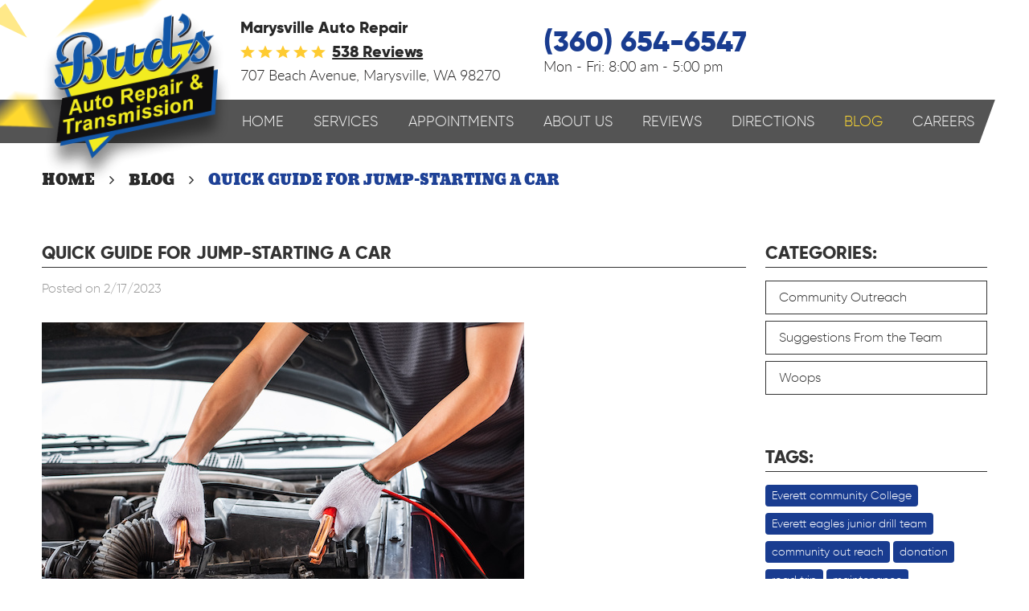

--- FILE ---
content_type: text/html; charset=utf-8
request_url: https://www.budstransmissionservice.com/blog/quick-guide-for-jump-starting-a-car
body_size: 15238
content:
<!DOCTYPE HTML><html lang="en"><!-- HTML Copyright © 2025 Kukui Corporation. All rights reserved. --><head><meta charset="utf-8" /><meta name="viewport" content="width=device-width,initial-scale=1" /><link rel="preload" href="https://www.budstransmissionservice.com/Themes/Automotive/Assets/fonts/cms/cms.woff2" as="font" type="font/woff2" crossorigin><link rel="preload" href="https://cdn.kukui.com/fonts/gilroy/gilroy-light-webfont.woff2" as="font" type="font/woff2" crossorigin><link rel="preload" href="https://cdn.kukui.com/fonts/gilroy/gilroy-extrabold-webfont.woff2" as="font" type="font/woff2" crossorigin><link rel="preload" href="https://cdn.kukui.com/fonts/lato/lato-light-webfont.woff2" as="font" type="font/woff2" crossorigin><link rel="preload" href="https://cdn.kukui.com/fonts/lato/lato-bold-webfont.woff2" as="font" type="font/woff2" crossorigin><link rel="preload" href="https://cdn.kukui.com/fonts/bevan/bevan-webfont.woff2" as="font" type="font/woff2" crossorigin><title> Quick Guide For Jump-starting A Car - Bud's Auto Repair & Transmission </title><link rel="canonical" href="https://www.budstransmissionservice.com/blog/quick-guide-for-jump-starting-a-car" /><meta name="robots" content="index,follow" /><meta name="keywords" content="blog" /><meta name="description" content="Jump-starting a car is a useful skill to have in case your vehicle&#39;s battery dies or you find someone that needs help. If you don&#39;t know ..." /><meta property="og:type" content="website" /><meta property="og:locale" content="en_US" /><meta property="og:site_name" content="Bud's Auto Repair & Transmission" /><meta property="og:url" content="https://www.budstransmissionservice.com/blog/quick-guide-for-jump-starting-a-car" /><meta property="og:title" content="Quick Guide For Jump-starting A Car - Bud&#39;s Auto Repair &amp; Transmission" /><meta property="og:description" content="Jump-starting a car is a useful skill to have in case your vehicle&#39;s battery dies or you find someone that needs help. If you don&#39;t know ..." /><meta property="og:image" content="https://www.budstransmissionservice.com/Files/images/og-image.jpg" /><link rel="alternate" type="application/rss+xml" href="https://www.budstransmissionservice.com/rss" title="Bud&#39;s Auto Repair &amp; Transmission RSS" /><script type="application/ld+json">[{"@context":"https://schema.org","@type":"AutomotiveBusiness","name":"Bud's Auto Repair & Transmission","alternateName":"Marysville Auto Repair","telephone":"+1 (360) 654-6547","currenciesAccepted":"USD","priceRange":"$$$","url":"https://www.budstransmissionservice.com","logo":"https://www.budstransmissionservice.com/Files/Images/logo.png","image":"https://www.budstransmissionservice.com/Files/images/google-info-window.jpg","address":{"@type":"PostalAddress","name":"Bud&#39;s Auto Repair and Transmission","streetAddress":"707 Beach Avenue","addressLocality":"Marysville","addressRegion":"WA","addressCountry":"USA","postalCode":"98270"},"openingHours":["Mon-Fri 08:00-17:00"],"geo":{"@type":"GeoCoordinates","latitude":"48.0548470","longitude":"-122.1826900"},"hasmap":"https://www.google.com/maps/place/48.0548470,-122.1826900/@48.0548470,-122.1826900,17z","aggregateRating":{"@type":"AggregateRating","bestRating":"5","worstRating":"1","ratingCount":"538","ratingValue":"4.9"},"sameAs":["https://maps.google.com/maps?cid=6317989605356352471","https://www.facebook.com/BudsTransmissionServiceAndAutoRepair/","https://www.yelp.com/writeareview/biz/k3Rn7HqaS5tJOZfsIrZVxw?return_url=%2Fbiz%2Fk3Rn7HqaS5tJOZfsIrZVxw","https://www.youtube.com/channel/UCheoukl1mqHviFbK6TjAMNg","https://search.google.com/local/writereview?placeid=ChIJH-drt4dUhVQR1zPgaRICrlc"]},{"@context":"https://schema.org","@type":"BreadcrumbList","itemListElement":[{"@type":"ListItem","position":"1","item":{"@id":"https://www.budstransmissionservice.com","name":"Home"}},{"@type":"ListItem","position":"2","item":{"@id":"https://www.budstransmissionservice.com/blog","name":"Blog"}},{"@type":"ListItem","position":"3","item":{"@id":"https://www.budstransmissionservice.com/blog/quick-guide-for-jump-starting-a-car","name":"Quick Guide For Jump-starting A Car"}}]},{"@context":"https://schema.org","@type":"Article","headline":"Quick Guide For Jump-starting A Car","keywords":"","description":"Jump-starting a car is a useful skill to have in case your vehicle&#39;s battery dies or you find someone that needs help. If you don&#39;t know ...","image":"https://www.budstransmissionservice.com/Files/Blog/images/AdobeStock_316469438.jpeg","wordcount":"437","author":"Bud's Auto Repair & Transmission","publisher":{"@type":"Organization","name":"Bud's Auto Repair & Transmission","logo":{"@type":"ImageObject","url":"https://www.budstransmissionservice.com/Files/Images/logo.png"}},"mainEntityOfPage":"https://www.budstransmissionservice.com/blog/quick-guide-for-jump-starting-a-car","datePublished":"2/17/2023","dateCreated":"2/17/2023","dateModified":"2/17/2023","articleBody":" Jump-starting a car is a useful skill to have in case your vehicle&#39;s battery dies or you find someone that needs help. If you don&#39;t know the correct way of jump-starting a vehicle, you are in the right place - it&#39;s simple but you have to keep a few things in mind. Follow these steps to safely and effectively jump-start a car: Step 1: Get the Right Equipment You will need a set of jumper cables and a second vehicle with a working battery. Make sure the batteries have the same voltage (usually 12 volts). Step 2: Position the Vehicles Park the second vehicle close enough to the dead vehicle so that the jumper cables can reach both batteries but not so close that the vehicles are touching. Make sure both cars are in park or neutral and the parking brake is engaged. Step 3: Connect the Cables Connect the red cable to the positive (+) terminal on the dead battery, then connect the other end of the red cable to the positive terminal on the working battery. Next, connect the black cable to the negative (-) terminal on the working battery. Finally, connect the other end of the black cable to an unpainted metal surface on the engine block or frame of the vehicle at no charge. Important: Make sure one of the clamps is connected to unpainted metal on the vehicle with no charge. Otherwise, it will not work! Step 4: Start the Working Vehicle&#160; Start the second vehicle and let it run for a few minutes to charge the dead battery. Step 5: Start the Vehicle With The Dead Battery Try to start the dead vehicle. If it doesn&#39;t start, wait a few more minutes and try again. Keep in mind that if the dead battery is very old or damaged, it may not be able to hold a charge and will need to be replaced. Step 6: Disconnect the Jumper Cables Once the dead vehicle is running, disconnect the jumper cables in the reverse order that they were connected. Start with the black cable on the previously dead battery, then the black cable on the working battery, followed by the red cable on the working battery, and finally, the red cable on the previously dead battery. Old Or Dead Battery? If your vehicle needs a battery replacement, visit us, and we will be happy to help! Bud&#39;s Auto Repair and Transmission is equipped with top-of-the-line equipment and even better mechanics. Our team performs all repairs and services your car needs, so give us a call! "}]</script><meta name="msvalidate.01" content="7B6FD00A80CD868F38332162773163C3" /><meta name="google-site-verification" content="2ervmd21jvfWew9Lf8kZNOiUN0jIEW95YCjC6zWqmys" /><!-- KUKUI Google Tag Manager --><script>(function(w,d,s,l,i){w[l]=w[l]||[];w[l].push({'gtm.start': new Date().getTime(),event:'gtm.js'});var f=d.getElementsByTagName(s)[0], j=d.createElement(s),dl=l!='dataLayer'?'&l='+l:'';j.async=true;j.src= 'https://www.googletagmanager.com/gtm.js?id='+i+dl;f.parentNode.insertBefore(j,f); })(window,document,'script','dataLayer','GTM-WK3BN53K');</script><!-- End Google Tag Manager --><meta name="google-site-verification" content="mn8HfVEJj18ZK_M8NDeWhI5UUliRmlvlho5H_DBWeyk" /><style type="text/css">/*! * Bootstrap v3.3.7 (http://getbootstrap.com) * Copyright 2011-2018 Twitter, Inc. * Licensed under MIT (https://github.com/twbs/bootstrap/blob/master/LICENSE) */ /*! * Generated using the Bootstrap Customizer (<none>) * Config saved to config.json and <none> */ /*! normalize.css v3.0.3 | MIT License | github.com/necolas/normalize.css */ *{outline:0;margin:0;border:0;padding:0}*,*:before,*:after{-webkit-box-sizing:border-box;box-sizing:border-box}html{-ms-overflow-style:scrollbar;-ms-text-size-adjust:100%;-webkit-text-size-adjust:100%;-webkit-tap-highlight-color:rgba(0,0,0,0)}html,body,div,span,applet,object,iframe,h1,h2,h3,h4,h5,h6,p,blockquote,pre,a,abbr,acronym,address,big,cite,code,del,dfn,em,img,ins,kbd,q,s,samp,small,strike,strong,sub,sup,tt,var,b,u,i,center,dl,dt,dd,ol,ul,li,fieldset,form,label,legend,table,caption,tbody,tfoot,thead,tr,th,td,article,aside,canvas,details,embed,figure,figcaption,footer,header,hgroup,menu,nav,output,ruby,section,summary,time,mark,audio,video{background:transparent;font-size:100%;font-family:-apple-system,BlinkMacSystemFont,system-ui,"Segoe UI",Tahoma,Roboto,Oxygen,Oxygen-Sans,Ubuntu,Cantarell,"Fira Sans","Droid Sans","Helvetica Neue","Noto Sans",Arial,sans-serif,"Apple Color Emoji","Segoe UI Emoji","Segoe UI Symbol","Noto Color Emoji";text-decoration:none;vertical-align:baseline}article,aside,details,figcaption,figure,footer,header,hgroup,main,menu,nav,section,summary{display:block}:focus{outline:0}[tabindex="-1"]:focus{outline:0!important}b,strong{font-weight:bolder}a{text-decoration:none}a:hover,a:focus,a:active{outline:0;text-decoration:underline}a:not([href]):not([tabindex]){color:inherit;text-decoration:none}a:not([href]):not([tabindex]):hover,a:not([href]):not([tabindex]):focus{color:inherit;text-decoration:none}a:not([href]):not([tabindex]):focus{outline:0}img{max-width:100%;height:auto;border:0;-ms-interpolation-mode:bicubic;vertical-align:middle}svg{overflow:hidden;vertical-align:middle}iframe,embed,object,video,audio,canvas{display:inline-block;max-width:100%}audio:not([controls]){display:none;height:0}template{display:none}[hidden]{display:none}.container{margin-right:auto;margin-left:auto;padding-left:12px;padding-right:12px}@media(min-width:768px){.container{width:744px}}@media(min-width:992px){.container{width:964px}}@media(min-width:1224px){.container{width:1200px}}@media(min-width:1416px){.container{width:1392px}}@media(min-width:1620px){.container{width:1596px}}.container-fluid{margin-right:auto;margin-left:auto;padding-left:12px;padding-right:12px}.row{margin-left:-12px;margin-right:-12px}.col-xs-1,.col-sm-1,.col-md-1,.col-lg-1,.col-xs-2,.col-sm-2,.col-md-2,.col-lg-2,.col-xs-3,.col-sm-3,.col-md-3,.col-lg-3,.col-xs-4,.col-sm-4,.col-md-4,.col-lg-4,.col-xs-5,.col-sm-5,.col-md-5,.col-lg-5,.col-xs-6,.col-sm-6,.col-md-6,.col-lg-6,.col-xs-7,.col-sm-7,.col-md-7,.col-lg-7,.col-xs-8,.col-sm-8,.col-md-8,.col-lg-8,.col-xs-9,.col-sm-9,.col-md-9,.col-lg-9,.col-xs-10,.col-sm-10,.col-md-10,.col-lg-10,.col-xs-11,.col-sm-11,.col-md-11,.col-lg-11,.col-xs-12,.col-sm-12,.col-md-12,.col-lg-12{position:relative;min-height:1px;padding-left:12px;padding-right:12px}.col-xs-1,.col-xs-2,.col-xs-3,.col-xs-4,.col-xs-5,.col-xs-6,.col-xs-7,.col-xs-8,.col-xs-9,.col-xs-10,.col-xs-11,.col-xs-12{float:left}.col-xs-12{width:100%}.col-xs-11{width:91.66666667%}.col-xs-10{width:83.33333333%}.col-xs-9{width:75%}.col-xs-8{width:66.66666667%}.col-xs-7{width:58.33333333%}.col-xs-6{width:50%}.col-xs-5{width:41.66666667%}.col-xs-4{width:33.33333333%}.col-xs-3{width:25%}.col-xs-2{width:16.66666667%}.col-xs-1{width:8.33333333%}.col-xs-pull-12{right:100%}.col-xs-pull-11{right:91.66666667%}.col-xs-pull-10{right:83.33333333%}.col-xs-pull-9{right:75%}.col-xs-pull-8{right:66.66666667%}.col-xs-pull-7{right:58.33333333%}.col-xs-pull-6{right:50%}.col-xs-pull-5{right:41.66666667%}.col-xs-pull-4{right:33.33333333%}.col-xs-pull-3{right:25%}.col-xs-pull-2{right:16.66666667%}.col-xs-pull-1{right:8.33333333%}.col-xs-pull-0{right:auto}.col-xs-push-12{left:100%}.col-xs-push-11{left:91.66666667%}.col-xs-push-10{left:83.33333333%}.col-xs-push-9{left:75%}.col-xs-push-8{left:66.66666667%}.col-xs-push-7{left:58.33333333%}.col-xs-push-6{left:50%}.col-xs-push-5{left:41.66666667%}.col-xs-push-4{left:33.33333333%}.col-xs-push-3{left:25%}.col-xs-push-2{left:16.66666667%}.col-xs-push-1{left:8.33333333%}.col-xs-push-0{left:auto}.col-xs-offset-12{margin-left:100%}.col-xs-offset-11{margin-left:91.66666667%}.col-xs-offset-10{margin-left:83.33333333%}.col-xs-offset-9{margin-left:75%}.col-xs-offset-8{margin-left:66.66666667%}.col-xs-offset-7{margin-left:58.33333333%}.col-xs-offset-6{margin-left:50%}.col-xs-offset-5{margin-left:41.66666667%}.col-xs-offset-4{margin-left:33.33333333%}.col-xs-offset-3{margin-left:25%}.col-xs-offset-2{margin-left:16.66666667%}.col-xs-offset-1{margin-left:8.33333333%}.col-xs-offset-0{margin-left:0%}@media(min-width:768px){.col-sm-1,.col-sm-2,.col-sm-3,.col-sm-4,.col-sm-5,.col-sm-6,.col-sm-7,.col-sm-8,.col-sm-9,.col-sm-10,.col-sm-11,.col-sm-12{float:left}.col-sm-12{width:100%}.col-sm-11{width:91.66666667%}.col-sm-10{width:83.33333333%}.col-sm-9{width:75%}.col-sm-8{width:66.66666667%}.col-sm-7{width:58.33333333%}.col-sm-6{width:50%}.col-sm-5{width:41.66666667%}.col-sm-4{width:33.33333333%}.col-sm-3{width:25%}.col-sm-2{width:16.66666667%}.col-sm-1{width:8.33333333%}.col-sm-pull-12{right:100%}.col-sm-pull-11{right:91.66666667%}.col-sm-pull-10{right:83.33333333%}.col-sm-pull-9{right:75%}.col-sm-pull-8{right:66.66666667%}.col-sm-pull-7{right:58.33333333%}.col-sm-pull-6{right:50%}.col-sm-pull-5{right:41.66666667%}.col-sm-pull-4{right:33.33333333%}.col-sm-pull-3{right:25%}.col-sm-pull-2{right:16.66666667%}.col-sm-pull-1{right:8.33333333%}.col-sm-pull-0{right:auto}.col-sm-push-12{left:100%}.col-sm-push-11{left:91.66666667%}.col-sm-push-10{left:83.33333333%}.col-sm-push-9{left:75%}.col-sm-push-8{left:66.66666667%}.col-sm-push-7{left:58.33333333%}.col-sm-push-6{left:50%}.col-sm-push-5{left:41.66666667%}.col-sm-push-4{left:33.33333333%}.col-sm-push-3{left:25%}.col-sm-push-2{left:16.66666667%}.col-sm-push-1{left:8.33333333%}.col-sm-push-0{left:auto}.col-sm-offset-12{margin-left:100%}.col-sm-offset-11{margin-left:91.66666667%}.col-sm-offset-10{margin-left:83.33333333%}.col-sm-offset-9{margin-left:75%}.col-sm-offset-8{margin-left:66.66666667%}.col-sm-offset-7{margin-left:58.33333333%}.col-sm-offset-6{margin-left:50%}.col-sm-offset-5{margin-left:41.66666667%}.col-sm-offset-4{margin-left:33.33333333%}.col-sm-offset-3{margin-left:25%}.col-sm-offset-2{margin-left:16.66666667%}.col-sm-offset-1{margin-left:8.33333333%}.col-sm-offset-0{margin-left:0%}}@media(min-width:992px){.col-md-1,.col-md-2,.col-md-3,.col-md-4,.col-md-5,.col-md-6,.col-md-7,.col-md-8,.col-md-9,.col-md-10,.col-md-11,.col-md-12{float:left}.col-md-12{width:100%}.col-md-11{width:91.66666667%}.col-md-10{width:83.33333333%}.col-md-9{width:75%}.col-md-8{width:66.66666667%}.col-md-7{width:58.33333333%}.col-md-6{width:50%}.col-md-5{width:41.66666667%}.col-md-4{width:33.33333333%}.col-md-3{width:25%}.col-md-2{width:16.66666667%}.col-md-1{width:8.33333333%}.col-md-pull-12{right:100%}.col-md-pull-11{right:91.66666667%}.col-md-pull-10{right:83.33333333%}.col-md-pull-9{right:75%}.col-md-pull-8{right:66.66666667%}.col-md-pull-7{right:58.33333333%}.col-md-pull-6{right:50%}.col-md-pull-5{right:41.66666667%}.col-md-pull-4{right:33.33333333%}.col-md-pull-3{right:25%}.col-md-pull-2{right:16.66666667%}.col-md-pull-1{right:8.33333333%}.col-md-pull-0{right:auto}.col-md-push-12{left:100%}.col-md-push-11{left:91.66666667%}.col-md-push-10{left:83.33333333%}.col-md-push-9{left:75%}.col-md-push-8{left:66.66666667%}.col-md-push-7{left:58.33333333%}.col-md-push-6{left:50%}.col-md-push-5{left:41.66666667%}.col-md-push-4{left:33.33333333%}.col-md-push-3{left:25%}.col-md-push-2{left:16.66666667%}.col-md-push-1{left:8.33333333%}.col-md-push-0{left:auto}.col-md-offset-12{margin-left:100%}.col-md-offset-11{margin-left:91.66666667%}.col-md-offset-10{margin-left:83.33333333%}.col-md-offset-9{margin-left:75%}.col-md-offset-8{margin-left:66.66666667%}.col-md-offset-7{margin-left:58.33333333%}.col-md-offset-6{margin-left:50%}.col-md-offset-5{margin-left:41.66666667%}.col-md-offset-4{margin-left:33.33333333%}.col-md-offset-3{margin-left:25%}.col-md-offset-2{margin-left:16.66666667%}.col-md-offset-1{margin-left:8.33333333%}.col-md-offset-0{margin-left:0%}}@media(min-width:1224px){.col-lg-1,.col-lg-2,.col-lg-3,.col-lg-4,.col-lg-5,.col-lg-6,.col-lg-7,.col-lg-8,.col-lg-9,.col-lg-10,.col-lg-11,.col-lg-12{float:left}.col-lg-12{width:100%}.col-lg-11{width:91.66666667%}.col-lg-10{width:83.33333333%}.col-lg-9{width:75%}.col-lg-8{width:66.66666667%}.col-lg-7{width:58.33333333%}.col-lg-6{width:50%}.col-lg-5{width:41.66666667%}.col-lg-4{width:33.33333333%}.col-lg-3{width:25%}.col-lg-2{width:16.66666667%}.col-lg-1{width:8.33333333%}.col-lg-pull-12{right:100%}.col-lg-pull-11{right:91.66666667%}.col-lg-pull-10{right:83.33333333%}.col-lg-pull-9{right:75%}.col-lg-pull-8{right:66.66666667%}.col-lg-pull-7{right:58.33333333%}.col-lg-pull-6{right:50%}.col-lg-pull-5{right:41.66666667%}.col-lg-pull-4{right:33.33333333%}.col-lg-pull-3{right:25%}.col-lg-pull-2{right:16.66666667%}.col-lg-pull-1{right:8.33333333%}.col-lg-pull-0{right:auto}.col-lg-push-12{left:100%}.col-lg-push-11{left:91.66666667%}.col-lg-push-10{left:83.33333333%}.col-lg-push-9{left:75%}.col-lg-push-8{left:66.66666667%}.col-lg-push-7{left:58.33333333%}.col-lg-push-6{left:50%}.col-lg-push-5{left:41.66666667%}.col-lg-push-4{left:33.33333333%}.col-lg-push-3{left:25%}.col-lg-push-2{left:16.66666667%}.col-lg-push-1{left:8.33333333%}.col-lg-push-0{left:auto}.col-lg-offset-12{margin-left:100%}.col-lg-offset-11{margin-left:91.66666667%}.col-lg-offset-10{margin-left:83.33333333%}.col-lg-offset-9{margin-left:75%}.col-lg-offset-8{margin-left:66.66666667%}.col-lg-offset-7{margin-left:58.33333333%}.col-lg-offset-6{margin-left:50%}.col-lg-offset-5{margin-left:41.66666667%}.col-lg-offset-4{margin-left:33.33333333%}.col-lg-offset-3{margin-left:25%}.col-lg-offset-2{margin-left:16.66666667%}.col-lg-offset-1{margin-left:8.33333333%}.col-lg-offset-0{margin-left:0%}}.clearfix:before,.clearfix:after,.container:before,.container:after,.container-fluid:before,.container-fluid:after,.row:before,.row:after{content:"";display:block}.clearfix:after,.container:after,.container-fluid:after,.row:after{clear:both}.pull-right{float:right!important}.pull-left{float:left!important}@media(max-width:767px){.pull-xs-left{float:left!important}.pull-xs-right{float:right!important}}@media(min-width:768px) and (max-width:991px){.pull-sm-left{float:left!important}.pull-sm-right{float:right!important}}@media(min-width:992px) and (max-width:1223px){.pull-md-left{float:left!important}.pull-md-right{float:right!important}}@media(min-width:1224px){.pull-lg-left{float:left!important}.pull-lg-right{float:right!important}}.visible-xs,.visible-sm,.visible-md,.visible-lg{display:none!important}.visible-xs-block,.visible-xs-inline,.visible-xs-inline-block,.visible-sm-block,.visible-sm-inline,.visible-sm-inline-block,.visible-md-block,.visible-md-inline,.visible-md-inline-block,.visible-lg-block,.visible-lg-inline,.visible-lg-inline-block{display:none!important}@media(max-width:767px){.visible-xs{display:block!important}}@media(min-width:768px) and (max-width:991px){.visible-sm{display:block!important}}@media(min-width:992px) and (max-width:1223px){.visible-md{display:block!important}}@media(min-width:1224px){.visible-lg{display:block!important}}@media(max-width:767px){.hidden-xs{display:none!important}}@media(min-width:768px) and (max-width:991px){.hidden-sm{display:none!important}}@media(min-width:992px) and (max-width:1223px){.hidden-md{display:none!important}}@media(min-width:1224px){.hidden-lg{display:none!important}}.col-xs-text-right{text-align:right}.col-xs-text-left{text-align:left}.col-xs-text-center{text-align:center}@media(min-width:768px){.col-sm-text-right{text-align:right}.col-sm-text-left{text-align:left}.col-sm-text-center{text-align:center}}@media(min-width:992px){.col-md-text-right{text-align:right}.col-md-text-left{text-align:left}.col-md-text-center{text-align:center}}@media(min-width:1224px){.col-lg-text-right{text-align:right}.col-lg-text-left{text-align:left}.col-lg-text-center{text-align:center}}.sr-only{position:absolute;width:1px;height:1px;margin:-1px;padding:0;overflow:hidden;clip:rect(0,0,0,0);border:0}.sr-only-focusable:active,.sr-only-focusable:focus{position:static;width:auto;height:auto;margin:0;overflow:visible;clip:auto}.img-responsive{display:block;max-width:100%;height:auto}.center-block{display:block;margin-left:auto;margin-right:auto}.hide{display:none!important}.show{display:block!important}.invisible{visibility:hidden}.hidden{display:none!important}@-ms-viewport{width:device-width;}@font-face{font-family:'Gilroy';font-weight:300;font-style:normal;src:url('https://cdn.kukui.com/fonts/gilroy/gilroy-light-webfont.woff2') format('woff2'),url('https://cdn.kukui.com/fonts/gilroy/gilroy-light-webfont.woff') format('woff'),url('https://cdn.kukui.com/fonts/gilroy/gilroy-light-webfont.ttf') format('truetype');font-display:swap}@font-face{font-family:'Gilroy';font-weight:800;font-style:normal;src:url('https://cdn.kukui.com/fonts/gilroy/gilroy-extrabold-webfont.woff2') format('woff2'),url('https://cdn.kukui.com/fonts/gilroy/gilroy-extrabold-webfont.woff') format('woff'),url('https://cdn.kukui.com/fonts/gilroy/gilroy-extrabold-webfont.ttf') format('truetype');font-display:swap}@font-face{font-family:'Lato';font-weight:300;font-style:normal;src:url('https://cdn.kukui.com/fonts/lato/lato-light-webfont.woff2') format('woff2'),url('https://cdn.kukui.com/fonts/lato/lato-light-webfont.woff') format('woff'),url('https://cdn.kukui.com/fonts/lato/lato-light-webfont.ttf') format('truetype');font-display:swap}@font-face{font-family:'Lato';font-weight:700;font-style:normal;src:url('https://cdn.kukui.com/fonts/lato/lato-bold-webfont.woff2') format('woff2'),url('https://cdn.kukui.com/fonts/lato/lato-bold-webfont.woff') format('woff'),url('https://cdn.kukui.com/fonts/lato/lato-bold-webfont.ttf') format('truetype');font-display:swap}@font-face{font-family:'Bevan';font-weight:400;font-style:normal;src:url('https://cdn.kukui.com/fonts/bevan/bevan-webfont.woff2') format('woff2'),url('https://cdn.kukui.com/fonts/bevan/bevan-webfont.woff') format('woff'),url('https://cdn.kukui.com/fonts/bevan/bevan-webfont.ttf') format('truetype');font-display:swap}@font-face{font-family:'cms';font-weight:normal;font-style:normal;src:url("/Themes/Automotive/Assets/fonts/cms/cms.woff2") format("woff2"),url("/Themes/Automotive/Assets/fonts/cms/cms.woff") format("woff"),url("/Themes/Automotive/Assets/fonts/cms/cms.ttf") format("truetype");font-display:swap}.uic-hidden{display:none}.locations-rebranding-banner{max-width:1920px;margin:0 auto;padding:12px 0;background:#9a0d11;text-align:center}.locations-rebranding-banner p{font:900 1.5em/1.1 Arial,Sans-serif;color:#fff;text-transform:uppercase}.uic-active,.uic-visible{display:initial}html,body{font-size:16px;line-height:1}.wrapper{position:relative;width:100%;max-width:1920px;margin:0 auto;overflow:hidden}.container-xl{max-width:1200px;margin:auto}.col-centered{float:none;margin:0 auto}.no-margin{margin:0!important}.no-padding{padding:0!important}.flex{display:-ms-flexbox;display:-webkit-flex;display:flex;-webkit-flex-wrap:wrap;-ms-flex-wrap:wrap;flex-wrap:wrap}a{-webkit-transition:all .3s ease;-o-transition:all .3s ease;transition:all .3s ease}.sr-only-label{display:block;height:0;font-size:0;text-indent:-9999px}@media(min-width:1720px){.container.container-lg{width:1708px}}@media(min-width:1224px){.container.container-sm{width:1200px}}.btn,.entry-content .btn{z-index:1;position:relative;display:none;margin:0 auto 2rem;border:none;padding:1.4rem;width:95%;max-width:95%;color:#fed931;font-weight:700;font-size:1.125rem;line-height:1.25;font-family:"Lato",Arial,sans-serif;text-align:center;text-decoration:none;-webkit-transition:all .3s ease;-o-transition:all .3s ease;transition:all .3s ease}.btn-wrapper{z-index:1;position:relative;margin:1rem auto 2rem;max-width:95%}.btn-wrapper:before,.btn-wrapper:after,.btn:before,.btn:after{position:absolute;top:0;bottom:0;width:100%;height:100%;transform:skewX(-15deg);-webkit-transform:skewX(-15deg);-ms-transform:skewX(-15deg);content:""}.btn-wrapper:before,.btn:before{z-index:-1;left:0;background:#292929}.btn-wrapper:after,.btn:after{z-index:-2;top:.65rem;left:.65rem;background:#1e4196;-webkit-transition:all .3s ease;-o-transition:all .3s ease;transition:all .3s ease}.btn-wrapper .btn.btn-submit,.btn-wrapper .btn.btn-submit.disabled{margin:0;background:none}.btn-wrapper .btn:before,.btn-wrapper .btn:after{display:none}.btn:hover,.btn:focus,.btn:active,.entry-content .btn:hover,.entry-content .btn:focus,.entry-content .btn:active{color:#fed931;text-decoration:none}.btn-wrapper:hover:after,.btn-wrapper:focus:after,.btn-wrapper:active:after,.btn:hover:after,.btn:focus:after,.btn:active:after{z-index:-1;top:0;left:0}.btn.btn-submit{margin:1rem auto 2rem}.btn:disabled,.btn:disabled:hover,.btn.disabled,.btn.disabled:hover{margin:1rem auto 2rem;border:none;background:#ccc;color:#fff;cursor:not-allowed;-webkit-box-shadow:none;box-shadow:none}.covid-banner{position:relative;padding:2.5rem .625rem 1.875rem;text-align:left}.covid-banner:before{z-index:-1;position:absolute;top:0;right:0;bottom:0;left:0;background:#f0f0f0 url("/Themes/Automotive/Assets/images/wash-hands.jpg") left top no-repeat;content:""}.covid-content{margin:0 auto;width:990px;max-width:100%}.template-home .covid-banner h2,.covid-banner h2{margin-bottom:1.25rem;color:#1d51a0;font:700 1.625em/1.2em Verdana,Sans-Serif;text-transform:uppercase}.covid-banner p,.template-home .covid-banner p{margin-bottom:1.25rem;font:400 1em/1.4em Arial,sans-serif;color:#151515}.covid-banner .btn{display:inline-block;margin:0 auto 20px;padding:10px 12px;width:299px;max-width:100%;background:#1d51a0;color:#fff;font:700 1.25em/1em Verdana,Sans-Serif;text-align:center;text-decoration:none;text-transform:capitalize;transition:all .3s ease-in 0s}.covid-banner .btn:hover,.covid-banner .btn:active,.covid-banner .btn:focus{background:#363636}.covid-banner .btn:before,.covid-banner .btn:after{display:none}.header{position:relative}.header .container.flex{-webkit-align-items:center;-ms-flex-align:center;align-items:center}.header:before{position:absolute;top:0;bottom:-2rem;left:0;width:23.75rem;background:url("/Themes/Automotive/Assets/images/yellow-shape.png") no-repeat left top;content:""}.hd-logo-box{z-index:1;position:relative;margin-bottom:-7.75rem;width:21%}.hd-logo{display:inline-block;max-width:100%;width:264px;height:auto}.hd-logo img{display:block;margin:0 auto;max-width:100%}.hd-reviews-rating{padding:0 .75rem;width:38%}.hd-keywords{display:inline-block;margin-right:.5rem;color:#292929;font:800 1.25em/1.5 "Gilroy",Arial,sans-serif;text-transform:capitalize}.hd-reviews{display:inline-block;text-transform:capitalize}.hd-reviews:before{display:inline-block;margin-right:.25rem;color:#fecb31;font-weight:normal;font-size:1rem;line-height:1.875;font-family:"cms";letter-spacing:.25em;vertical-align:top;content:""}.hd-reviews a{display:inline-block;color:#292929;font:800 1.25em/1.5 "Gilroy",Arial,sans-serif;text-decoration:underline}.hd-reviews a:hover,.hd-reviews a:focus,.hd-reviews a:active{color:#007abd;text-decoration:none}.hd-locations{padding-left:3rem;width:25%}.hd-phone-link{color:#193c90;font:800 2.25em/1.15 "Gilroy",Arial,sans-serif}.hd-phone-link strong{font:inherit}.hd-phone-link:hover,.hd-phone-link:focus,.hd-phone-link:active{color:#007abd;text-decoration:none}.hd-address-box{margin-top:.25rem}.hd-address{color:#1f1e1e;font:300 1.125em/1.2 "Lato",Arial,sans-serif}.hd-address span{display:inline-block;font:inherit}.hd-address:hover,.hd-address:focus,.hd-address:active{color:#007abd;text-decoration:none}.hd-wh{color:#1f1e1e;font:300 1.125em/1.2 "Lato",Arial,sans-serif}.hd-wh:nth-child(even){text-transform:lowercase}.hd-appt{width:16%}.hd-appt .btn{margin-bottom:0;padding:1.4rem 1rem}.nav{position:relative}.nav ul{text-align:center;list-style:none}.nav li{position:relative}.nav li:hover>ul,.nav li:focus>ul,.nav li:active>ul{display:block}.nav a{display:inline-block;text-decoration:none}.nav li.static{display:inline-block;margin:0 .5rem}.nav li.static:last-child ul{left:-100%}.nav li.static:last-child>ul.dynamic:before{left:0;right:0;margin:auto}.nav li.static>a{padding:1rem 0;color:#f7f7f7;font:300 1.125em/1.25 "Gilroy",Arial,sans-serif;text-transform:uppercase}.nav li.static:hover>a,.nav li.static:focus>a,.nav li.static:active>a,.nav li.static>a.selected{color:#fed931;text-decoration:none}.nav ul.dynamic{display:none;z-index:10;position:absolute;top:100%;left:-1rem;min-width:14rem;background:rgba(0,0,0,.8);-webkit-box-shadow:0 .25rem .5rem rgba(0,0,0,.1);box-shadow:0 .25rem .5rem rgba(0,0,0,.1)}.nav ul.dynamic ul{top:0;left:100%;min-width:100%}.nav li.dynamic{display:block;text-align:left}.nav li.dynamic>a{width:100%;padding:.75rem 1rem;color:#f7f7f7;font:300 .875em/1.25 "Gilroy",Arial,sans-serif;text-transform:uppercase;position:relative;z-index:1000}.nav li.dynamic:hover>a,.nav li.dynamic:focus>a,.nav li.dynamic:active>a,.nav li.dynamic>a.selected{color:#fed931;text-decoration:none}.breadcrumbs-section{position:relative}.breadcrumbs{padding:2rem 0;list-style:none}.breadcrumbs li{display:inline-block;color:#292929;font:400 1.125em/1.5 "Bevan",Arial,sans-serif;text-transform:uppercase}.breadcrumbs li:after{display:inline-block;padding:0 1em;color:inherit;font:normal 1em/1 "cms";content:""}.breadcrumbs li:last-child:after{display:none}.breadcrumbs li a{color:inherit;font:inherit}.breadcrumbs li a:hover,.breadcrumbs li a:focus,.breadcrumbs li a:active{color:#1e4196;text-decoration:none}.breadcrumbs li:last-child>a{color:#1e4196}@media(min-width:992px){.nav-trigger{display:none}.nav ul.static{display:-webkit-box;display:-ms-flexbox;display:flex;-ms-flex-wrap:wrap;flex-wrap:wrap;-ms-flex-pack:justify;justify-content:space-between}.nav li.static:first-child{margin-left:0}.nav li.static:last-child{margin-right:0}.nav li.static>ul.dynamic:before{display:block;content:"";position:absolute;top:-1rem;left:1rem;width:0;height:0;border:.5rem solid transparent;border-bottom:.5rem solid #333}.nav ul.dynamic>.has-dynamic:before{display:block;content:"";position:absolute;top:50%;right:.25rem;width:0;height:0;border:.25rem solid transparent;border-left:.25rem solid #fff;-webkit-transform:translateY(-50%);-ms-transform:translateY(-50%);transform:translateY(-50%)}.nav ul.dynamic{display:block;opacity:0;visibility:hidden;pointer-events:none;-webkit-transition:opacity .3s ease-in-out,visibility .2s linear;-moz-transition:opacity .3s ease-in-out,visibility .2s linear;-o-transition:opacity .3s ease-in-out,visibility .2s linear;transition:opacity .3s ease-in-out,visibility .2s linear}.nav li:hover>ul,.nav li:focus>ul,.nav li:active>ul{opacity:1;visibility:visible;pointer-events:all}.nav{position:relative}.nav:before{z-index:-1;position:absolute;top:0;right:-2.5rem;bottom:0;left:-16rem;background:rgba(0,0,0,.67);transform:skewX(-20deg);content:""}.nav ul.static{padding-left:21.5%}.breadcrumbs li{z-index:2;position:relative}.template-home .header{z-index:2;position:absolute;right:0;left:0}.hd-info{padding:1rem 0;background:#fff}.hd-info .container{z-index:1;position:relative}.header .nav li.services-menu>ul.dynamic{columns:2;max-height:460px;width:100%;max-width:600px;min-width:28rem}}@media(min-width:1720px){.hd-appt .btn{margin-right:-2.7rem;width:118%;max-width:118%}}@media(max-width:1720px){.hd-reviews-rating{width:34%}.hd-locations{width:24%}.hd-appt{width:20.5%}.nav{padding-right:1rem}.nav:before{right:0}.nav li.static.has-dynamic:nth-last-child(2)>ul{left:-3rem}.nav li.static.has-dynamic:nth-last-child(2)>ul:before{left:4rem}.nav li.static.has-dynamic:last-child>ul{left:-7.5rem}.nav li.static.has-dynamic:last-child>ul:before{left:8.5rem}}@media(max-width:1223px){html,body{font-size:15px}}@media(max-width:991px){.nav-trigger{z-index:20;position:fixed;display:block;top:0;right:0;width:55px;height:50px;background:rgba(0,0,0,.92)}.nav-trigger .icon{position:absolute;display:block;top:50%;left:12px;right:12px;width:auto;height:4px;border-radius:.25rem;background-color:#fff;-webkit-transform:translateY(-50%);-ms-transform:translateY(-50%);transform:translateY(-50%);-webkit-transition:background-color .2s linear;-o-transition:background-color .2s linear;transition:background-color .2s linear}.nav-trigger .icon:before,.nav-trigger .icon:after{display:block;content:"";position:absolute;left:0;width:100%;height:100%;background-color:#fff;border-radius:.25rem;-webkit-transition:-webkit-transform .2s linear;transition:-webkit-transform .2s linear;-o-transition:transform .2s linear;transition:transform .2s linear;transition:transform .2s linear,-webkit-transform .2s linear}.nav-trigger .icon:before{-webkit-transform:translateY(-10px);-ms-transform:translateY(-10px);transform:translateY(-10px)}.nav-trigger .icon:after{-webkit-transform:translateY(10px);-ms-transform:translateY(10px);transform:translateY(10px)}.nav-trigger.menu-open span{background-color:transparent}.nav-trigger.menu-open span:before{-webkit-transform:translateY(0) rotate(-45deg);-ms-transform:translateY(0) rotate(-45deg);transform:translateY(0) rotate(-45deg)}.nav-trigger.menu-open span:after{-webkit-transform:translateY(0) rotate(45deg);-ms-transform:translateY(0) rotate(45deg);transform:translateY(0) rotate(45deg)}.nav{z-index:15;position:fixed;top:0;right:0;width:50%;height:100%;background:rgba(0,0,0,.92);overflow-y:auto;-webkit-transition:opacity .3s ease-in-out,visibility .2s linear;-o-transition:opacity .3s ease-in-out,visibility .2s linear;transition:opacity .3s ease-in-out,visibility .2s linear}.nav.nav-hidden{opacity:0;visibility:hidden;pointer-events:none}.nav.nav-visible{opacity:1;visibility:visible;pointer-events:all}.nav ul{margin:0;padding:0 0 0 1rem;text-align:left}.nav ul.static{margin-top:4rem}.nav ul.dynamic{position:static;min-width:0;background:none;-webkit-box-shadow:none;box-shadow:none}.nav li.static{display:block;margin:0}.nav li.static>a,.nav li.dynamic>a{width:100%;max-width:100%;padding:.75rem 1rem;color:#fff}.nav li.has-dynamic>a{padding-right:2.5rem}.nav ul.static>.has-dynamic:before,.nav ul.dynamic>.has-dynamic:before{display:block;content:"";position:absolute;top:1rem;right:1rem;width:0;height:0;border:.25rem solid transparent;border-top:.25rem solid #fff}.nav ul.static>.has-dynamic:hover:before,.nav ul.static>.has-dynamic.selected:before,.nav ul.dynamic>.has-dynamic:hover:before,.nav ul.dynamic>.has-dynamic.selected:before{border-top-color:#fed931}.nav li.static:hover>a,.nav li.static:focus>a,.nav li.static:active>a,.nav li.static>a.selected{color:#fed931}.hd-logo-box{margin-top:1rem;margin-bottom:0;width:100%;text-align:center}.hd-reviews-rating,.hd-appt{margin-bottom:2rem;width:100%;text-align:center}.hd-locations{margin-bottom:2rem;padding-left:.75rem;width:100%;text-align:center}.hd-appt .btn{width:80%}.covid-banner{padding:4rem .625rem 1rem;text-align:center}.covid-banner .btn{font-size:1.05em}.header:before{width:15.75rem;height:12rem}}@media(max-width:767px){html,body{font-size:14px}}@media(max-width:599px){.nav{width:75%}.covid-banner:before{background-position:center top}}@media(max-width:480px){.nav{width:100%}.hd-logo{width:215px}.hd-keywords{display:block;margin-right:0}.hd-address-box{margin-top:.5rem}.hd-appt .btn{padding:1.4rem 1rem}.btn,.entry-content .btn{padding:1.05rem;font-size:1.05rem}.breadcrumbs li{font-size:1em}.template-home .covid-banner h2,.covid-banner h2{font-size:1.5em}}@media(min-width:992px) and (max-width:1223px){.hd-logo-box{margin-bottom:-5.75rem;width:21%}.hd-keywords,.hd-reviews a{font-size:1em;line-height:1.2em}.hd-address,.nav li.static>a{font-size:1em}.hd-reviews-rating{width:25%}.hd-locations{padding-left:.75rem;width:29%}.hd-phone-link{font-size:2em}.hd-appt{width:25%}.hd-appt .btn{padding:1.4rem .5rem;font-size:1em}.header-info{min-height:6rem}}@media(min-width:1224px) and (max-width:1416px){.hd-logo-box{width:20%}.hd-reviews-rating{width:32%}.hd-locations{padding-left:.75rem;width:26%}.hd-appt{width:21.5%}.hd-appt .btn{padding:1.4rem .5rem;font-size:1.05em}}@media(min-width:1416px) and (max-width:1620px){.hd-keywords,.hd-reviews a{font-size:1.125em}.hd-reviews:before{font-size:.875rem}.hd-address{font-size:1.05em}.hd-reviews-rating{width:32%}.hd-locations{width:26%}}</style><meta name="theme-color" content="#fff"><link type="image/x-icon" href="https://www.budstransmissionservice.com/favicon.ico?v=2" rel="shortcut icon" /></head><body class="page page-blog template template-blog" itemscope="itemscope" itemtype="https://schema.org/AutomotiveBusiness"><meta itemprop="name" content="Bud's Auto Repair & Transmission" /><meta itemprop="alternateName" content="Marysville Auto Repair" /><meta itemprop="image" content="https://www.budstransmissionservice.com/Files/images/google-info-window.jpg" /><meta itemprop="telephone" content="+1 (360) 654-6547" /><meta itemprop="priceRange" content="$$$" /><!--[if lt IE 9]><script type="text/javascript" src="https://oss.maxcdn.com/html5shiv/3.7.2/html5shiv.min.js"></script><script type="text/javascript" src="https://oss.maxcdn.com/respond/1.4.2/respond.min.js"></script><![endif]--><form method="post" action="./quick-guide-for-jump-starting-a-car" id="ctl04" class="wrapper"><div class="aspNetHidden"><input type="hidden" name="__EVENTTARGET" id="__EVENTTARGET" value="" /><input type="hidden" name="__EVENTARGUMENT" id="__EVENTARGUMENT" value="" /><input type="hidden" name="__VIEWSTATE" id="__VIEWSTATE" value="vOHogAf3Zwh8jc02/Fej/M9v7kfWPRuUC43IEw0ccVP2ZtAFy6A6cQ0/193rkRAptZZ96U0VLfn21LADT0HXJDj0Idx2A7N9ru/zd9tvNNk=" /></div><script data-uic-fixedscript="">window.sclDataSource ={"inDebugMode":false,"inEditMode":false,"locations":[{"id":"Bud\u0027s Auto Repair and Transmission","name":"Bud\u0027s Auto Repair and Transmission","street":"707 Beach Avenue","city":"Marysville","region":"WA","zip":"98270","imageurl":"/Files/Images/google-info-window.jpg","url":"http://www.budstransmissionservice.com","lat":"48.0548470","lng":"-122.1826900","phone":"(360) 654-6547","worktime":{"locationID":"Bud\u0027s Auto Repair and Transmission","hoursOffset":1,"daysOffset":3,"workingDays":[{"code":1,"intervals":[{"open":"08:00","close":"17:00"}]},{"code":2,"intervals":[{"open":"08:00","close":"17:00"}]},{"code":3,"intervals":[{"open":"08:00","close":"17:00"}]},{"code":4,"intervals":[{"open":"08:00","close":"17:00"}]},{"code":5,"intervals":[{"open":"08:00","close":"17:00"}]}],"enabledDays":[],"disabledDays":[{"date":"12/25/2025","intervals":[]},{"date":"1/1/2026","intervals":[]}]},"formatedworktime":"Mon - Fri: 8:00 AM - 5:00 PM"}],"appointments":{"worktime":[{"locationID":"Bud\u0027s Auto Repair and Transmission","hoursOffset":1,"daysOffset":3,"workingDays":[{"code":1,"intervals":[{"open":"08:00","close":"17:00"}]},{"code":2,"intervals":[{"open":"08:00","close":"17:00"}]},{"code":3,"intervals":[{"open":"08:00","close":"17:00"}]},{"code":4,"intervals":[{"open":"08:00","close":"17:00"}]},{"code":5,"intervals":[{"open":"08:00","close":"17:00"}]}],"enabledDays":[],"disabledDays":[{"date":"12/25/2025","intervals":[]},{"date":"1/1/2026","intervals":[]}]}]},"directions":{"apikey":""}};</script><header class="header"><div class="hd-info"><div class="container flex"><div class="hd-logo-box"><a href="https://www.budstransmissionservice.com" title="Bud&#39;s Auto Repair &amp; Transmission" class="hd-logo"><img src="https://www.budstransmissionservice.com/Files/Images/logo.png" alt="Bud's Auto Repair & Transmission" /></a></div><div class=" hd-reviews-rating"><h1 class="hd-keywords"> Marysville Auto Repair </h1><div itemscope="itemscope" itemtype="https://data-vocabulary.org/AggregateRating" class="hd-reviews"><meta itemprop="votes" content="538" /><meta itemprop="rating" content="4.88568773234201" /><a href="https://www.budstransmissionservice.com/reviews" title="See all reviews"> 538 reviews </a></div><div itemscope="itemscope" itemtype="https://schema.org/PostalAddress" class="hd-address-box"><meta itemprop="streetAddress" content="707 Beach Avenue" /><meta itemprop="addressLocality" content="Marysville" /><meta itemprop="addressRegion" content="WA" /><meta itemprop="postalCode" content="98270" /><meta itemprop="telephone" content="+1 (360) 654-6547" /><a href="https://www.budstransmissionservice.com/directions" title="Get directions" class="hd-address"><span>707 Beach Avenue</span>, <span>Marysville, WA 98270</span></a></div></div><div class="hd-locations"><div class="hd-phone-box"><a href="tel:3606546547" title="Call Bud&#39;s Auto Repair and Transmission" class="hd-phone-link"><strong>(360) 654-6547</strong></a></div><div class="hd-wh-box"><span class="hd-wh">Mon - Fri: </span><span class='hd-wh'>8:00 AM - 5:00 PM</span></div></div><div class="hd-appt"></div></div></div><nav class="nav-section"><div class="container"><button class="nav-trigger" type="button" title="Toggle navigation." data-uic-navigation-trigger="header"><span class="icon"></span><span class="sr-only">Toggle Menu</span></button><div data-uic-navigation="header" class="nav nav-hidden"><ul class="static" role="menubar"><li class="static" role="menuitem"><a href="/" title="Home">Home</a></li><li class="static has-dynamic services-menu" role="menuitem"><a href="/marysville-auto-service" title="Services">Services</a><ul class="dynamic"><li class="dynamic" role="menuitem"><a href="/ac-service-repair" title="AC Service and Repair">AC Service and Repair</a></li><li class="dynamic" role="menuitem"><a href="/alignment" title="Alignment">Alignment</a></li><li class="dynamic" role="menuitem"><a href="/marysville-brake-repair" title="Brakes Repair">Brake Repair</a></li><li class="dynamic" role="menuitem"><a href="/check-engine-light-diagnostics" title="Check Engine Light Diagnostics in Marysville, WA">CHECK ENGINE LIGHT</a></li><li class="dynamic" role="menuitem"><a href="/bg-products" title="BG Products">BG Products</a></li><li class="dynamic" role="menuitem"><a href="/clutch-repair" title="Clutch Repair">Clutch Repair</a></li><li class="dynamic has-dynamic" role="menuitem"><a href="/diesel-performance" title="Diesel Performance">Diesel Performance</a><ul class="dynamic"><li class="dynamic" role="menuitem"><a href="/air-intake-systems" title="Air Intake Systems">Air Intake Systems</a></li><li class="dynamic" role="menuitem"><a href="/exhaust-brakes" title="Exhaust Brakes">Exhaust Brakes</a></li><li class="dynamic" role="menuitem"><a href="/exhaust-systems" title="Exhaust Systems">Exhaust Systems</a></li><li class="dynamic" role="menuitem"><a href="/fueling-upgrades" title="Fueling Upgrades">Fueling Upgrades</a></li><li class="dynamic" role="menuitem"><a href="/performance-upgrades" title="Performance Upgrades">Performance Upgrades</a></li><li class="dynamic" role="menuitem"><a href="/towing-accessories" title="Towing Accessories">Towing Accessories</a></li></ul></li><li class="dynamic" role="menuitem"><a href="/differential-service" title="Differential Service">Differential Service</a></li><li class="dynamic" role="menuitem"><a href="/emissions-repair" title="Emissions Service">Emissions Service</a></li><li class="dynamic" role="menuitem"><a href="/fleet-service" title="Fleet Service">Fleet Service</a></li><li class="dynamic" role="menuitem"><a href="https://www.budstransmissionservice.com/NPR" title="">NPR Repair</a></li><li class="dynamic" role="menuitem"><a href="/pre-purchase" title="Pre-Purchase Inspection">Pre-Purchase Inspection</a></li><li class="dynamic has-dynamic" role="menuitem"><a href="/auto-repair" title="Marysville Auto Repair | Bud's Auto Repair & Transmission">Preventative Maintenance</a><ul class="dynamic"><li class="dynamic" role="menuitem"><a href="/oil-change" title="Marysville Oil Change Station | Bud's Auto Repair & Transmission">Oil Change</a></li><li class="dynamic" role="menuitem"><a href="/other-maintenance" title="Other Maintenance">Other Maintenance</a></li></ul></li><li class="dynamic" role="menuitem"><a href="/r-1234yf-service" title="R-1234YF Service in Marysville, WA">R-1234YF Service</a></li><li class="dynamic" role="menuitem"><a href="/cargo-boat-trailer-repair" title="Trailer Repair">Trailer Repair</a></li><li class="dynamic" role="menuitem"><a href="/transfer-case-service" title="Transfer Case Service">Transfer Case Service</a></li><li class="dynamic" role="menuitem"><a href="/transmission-repair-and-service" title="Transmission Repair">Transmission Repair</a></li><li class="dynamic" role="menuitem"><a href="/transmission-flush" title="Transmission flush">Transmission Flush</a></li><li class="dynamic" role="menuitem"><a href="/car-diagnostic" title="Car Diagnostic">Vehicle System Testing</a></li><li class="dynamic has-dynamic" role="menuitem"><a href="/auto-service" title="Vehicles We Service">Vehicles We Service</a><ul class="dynamic"><li class="dynamic" role="menuitem"><a href="/audi-service-repair" title="Audi Service">Audi</a></li><li class="dynamic" role="menuitem"><a href="/bmw-service-repair" title="BMW Service">BMW</a></li><li class="dynamic" role="menuitem"><a href="/escalade-service-repair" title="Escalade Repair">Cadillac</a></li><li class="dynamic" role="menuitem"><a href="/chevy-service-repair" title="Chevy Repair">Chevy </a></li><li class="dynamic" role="menuitem"><a href="/dodge-service-repair" title="Dodge Service">Dodge</a></li><li class="dynamic" role="menuitem"><a href="/ford-service-repair" title="Ford Service">Ford</a></li><li class="dynamic has-dynamic" role="menuitem"><a href="/honda-service-repair" title="Honda Service">Honda</a><ul class="dynamic"><li class="dynamic" role="menuitem"><a href="/honda-brake-repair" title="Honda Brake Repair">Brake Repair</a></li><li class="dynamic" role="menuitem"><a href="/honda-timing-belts-drive-belts" title="Honda Timing Belts and Drive Belts">Timing Belts and Drive Belts</a></li><li class="dynamic" role="menuitem"><a href="/honda-oil-change" title="Honda Oil Change">Oil Change</a></li><li class="dynamic" role="menuitem"><a href="/honda-steering-suspension-repair" title="Honda Steering and Suspension Repair">Steering and Suspension Repair</a></li><li class="dynamic" role="menuitem"><a href="/honda-major-services" title="Honda Major Services">Major Services</a></li></ul></li><li class="dynamic" role="menuitem"><a href="/marysville-hyundai-repair" title="Hyundai Repair">Hyundai</a></li><li class="dynamic" role="menuitem"><a href="/jeep-service-repair" title="Jeep Service">Jeep</a></li><li class="dynamic" role="menuitem"><a href="/lexus-service-repair" title="Lexus Service">Lexus</a></li><li class="dynamic" role="menuitem"><a href="/mercedes-service-repair" title="Mercedes Service">Mercedes</a></li><li class="dynamic" role="menuitem"><a href="/nissan-service-repair" title="Nissan Service">Nissan</a></li><li class="dynamic" role="menuitem"><a href="/sprinter-repair-services" title="Sprinter Service">Sprinter</a></li><li class="dynamic has-dynamic" role="menuitem"><a href="/subaru-service" title="Subaru Service">Subaru</a><ul class="dynamic"><li class="dynamic" role="menuitem"><a href="/subaru-brake-repair" title="Subaru Brake Repair">Brake Repair</a></li><li class="dynamic" role="menuitem"><a href="/subaru-timing-belts-driving-belts" title="Subaru Timing Belts and Drive Belts">Timing Belts and Drive Belts</a></li><li class="dynamic" role="menuitem"><a href="/subaru-oil-change" title="Subaru Oil Change">Oil Change</a></li><li class="dynamic" role="menuitem"><a href="/subaru-head-gasket" title="Subaru Head Gasket">Head Gasket</a></li><li class="dynamic" role="menuitem"><a href="/subaru-major-services" title="Subaru Major Services">Major Services</a></li></ul></li><li class="dynamic" role="menuitem"><a href="/toyota-service-repair" title="Toyota Service">Toyota</a></li><li class="dynamic" role="menuitem"><a href="/volkswagen-service-repair" title="Volkswagen Service">Volkswagen</a></li></ul></li></ul></li><li class="static" role="menuitem"><a href="/appointments" title="Appointments">Appointments</a></li><li class="static has-dynamic" role="menuitem"><a href="/about-marysville-mechanics" title="About Us">About Us</a><ul class="dynamic"><li class="dynamic" role="menuitem"><a href="/marysville-mechanics" title="Our Team">Our Team</a></li><li class="dynamic" role="menuitem"><a href="/ap-3000" title="AP3000 UV Air Scrubber | Bud's Auto Repair & Transmission">AP3000 UV Air Scrubber</a></li><li class="dynamic" role="menuitem"><a href="/customer-service" title="Customer Service">Customer Service</a></li><li class="dynamic" role="menuitem"><a href="/referral" title="Refer Now Here! | Bud's Auto Repair & Transmission">Referral Program</a></li></ul></li><li class="static has-dynamic" role="menuitem"><a href="/reviews" title="Reviews">Reviews</a><ul class="dynamic"><li class="dynamic" role="menuitem"><a href="/reviews" title="Reviews for Bud's Auto Repair & Transmission - Marysville, WA">Reviews</a></li><li class="dynamic" role="menuitem"><a href="/writeareview" title="Write A Review | Bud's Auto Repair & Transmission">Write A Review</a></li></ul></li><li class="static" role="menuitem"><a href="/directions" title="Directions">Directions</a></li><li class="static has-dynamic selected current" role="menuitem"><a href="/blog" title="Blog" class="selected current">Blog</a><ul class="dynamic"><li class="dynamic" role="menuitem"><a href="/marysville-vehicle-repair" title="Marysville">Bud's Auto Repair & Transmission | Marysville Vehicle Repair</a></li></ul></li><li class="static has-dynamic" role="menuitem"><a href="/application" title="Careers ">Careers </a><ul class="dynamic"><li class="dynamic" role="menuitem"><a href="/automotive-technician-needed" title="Automotive Tech">Automotive Tech</a></li></ul></li></ul></div></div></nav></header><main class="main" data-uic-layoutpush="auto"><div class="breadcrumbs-section"><div class="container"><ul class="breadcrumbs" itemscope="itemscope" itemtype="https://schema.org/BreadcrumbList"><li itemscope itemtype="https://schema.org/ListItem" itemprop="itemListElement"><meta itemprop="url" content="https://www.budstransmissionservice.com" /><meta itemprop="name" content="Home" /><meta itemprop="position" content="1" /><a itemprop="item" href="https://www.budstransmissionservice.com" title="Home">Home</a></li><li itemscope itemtype="https://schema.org/ListItem" itemprop="itemListElement"><meta itemprop="url" content="https://www.budstransmissionservice.com/blog" /><meta itemprop="name" content="Blog" /><meta itemprop="position" content="2" /><a itemprop="item" href="https://www.budstransmissionservice.com/blog" title="Blog">Blog</a></li><li itemscope itemtype="https://schema.org/ListItem" itemprop="itemListElement"><meta itemprop="url" content="https://www.budstransmissionservice.com/blog/quick-guide-for-jump-starting-a-car" /><meta itemprop="name" content="Quick Guide For Jump-starting A Car" /><meta itemprop="position" content="3" /><a itemprop="item" href="https://www.budstransmissionservice.com/blog/quick-guide-for-jump-starting-a-car" title="&quot;Quick Guide For Jump-starting A Car&quot; Article">Quick Guide For Jump-starting A Car</a></li></ul></div></div><div class="container"><div class="row"><div class="col-xs-12 col-sm-8 col-md-9"><div class="row"><div data-module="blogprovider" class="col-xs-12 module module-blogprovider"><div class="article"><h2 class="title">Quick Guide For Jump-starting A Car</h2><div class="entry-meta">Posted on 2/17/2023</div><div class="entry-content"><p><img alt="" height="400" src="/Files/Blog/images/AdobeStock_316469438.jpeg" style="width: 600px; height: 400px;" width="600" /></p><p>Jump-starting a car is a useful skill to have in case your vehicle&#39;s battery dies or you find someone that needs help. If you don&#39;t know the correct way of jump-starting a vehicle, you are in the right place - it&#39;s simple but you have to keep a few things in mind. Follow these steps to safely and effectively jump-start a car:</p><h4>Step 1: Get the Right Equipment</h4><p>You will need a set of jumper cables and a second vehicle with a working battery. Make sure the batteries have the same voltage (usually 12 volts).</p><h4>Step 2: Position the Vehicles</h4><p>Park the second vehicle close enough to the dead vehicle so that the jumper cables can reach both batteries but not so close that the vehicles are touching. Make sure both cars are in park or neutral and the parking brake is engaged.</p><h4>Step 3: Connect the Cables</h4><p>Connect the red cable to the positive (+) terminal on the dead battery, then connect the other end of the red cable to the positive terminal on the working battery. Next, connect the black cable to the negative (-) terminal on the working battery. Finally, connect the other end of the black cable to an unpainted metal surface on the engine block or frame of the vehicle at no charge.</p><p>Important: Make sure one of the clamps is connected to unpainted metal on the vehicle with no charge. Otherwise, it will not work!</p><h4>Step 4: Start the Working Vehicle&nbsp;</h4><p>Start the second vehicle and let it run for a few minutes to charge the dead battery.</p><h4>Step 5: Start the Vehicle With The Dead Battery</h4><p>Try to start the dead vehicle. If it doesn&#39;t start, wait a few more minutes and try again. Keep in mind that if the dead battery is very old or damaged, it may not be able to hold a charge and will need to be replaced.</p><h4>Step 6: Disconnect the Jumper Cables</h4><p>Once the dead vehicle is running, disconnect the jumper cables in the reverse order that they were connected. Start with the black cable on the previously dead battery, then the black cable on the working battery, followed by the red cable on the working battery, and finally, the red cable on the previously dead battery.</p><h3>Old Or Dead Battery?</h3><p>If your vehicle needs a battery replacement, visit us, and we will be happy to help! Bud&#39;s Auto Repair and Transmission is equipped with top-of-the-line equipment and even better mechanics. Our team performs all repairs and services your car needs, so give us a call!</p></div><div class="actions"><a class="link link-back" href="https://www.budstransmissionservice.com/blog" title="Back">Back</a></div></div></div></div></div><div class="col-xs-12 col-sm-4 col-md-3"><div class="row"><div data-module="blogcategorieslist" class="col-xs-12 module module-blogcategorieslist"><h3><a href="https://www.budstransmissionservice.com/blog/categories" title="See all categories">Categories:</a></h3><ul><li><a href="https://www.budstransmissionservice.com/blog/categories/community-outreach" title="See all articles from the Community Outreach category">Community Outreach</a></li><li><a href="https://www.budstransmissionservice.com/blog/categories/suggestions-from-the-team" title="See all articles from the Suggestions From the Team category">Suggestions From the Team</a></li><li><a href="https://www.budstransmissionservice.com/blog/categories/woops" title="See all articles from the Woops category">Woops</a></li></ul></div></div><div class="row"><div data-module="blogtagslist" class="col-xs-12 module module-blogtagslist"><h3><a href="https://www.budstransmissionservice.com/blog/tags" title="See all tags">Tags:</a></h3><ul><li><a href="https://www.budstransmissionservice.com/blog/tags/everett-community-college" title="See all articles tagged with Everett community College">Everett community College</a></li><li><a href="https://www.budstransmissionservice.com/blog/tags/everett-eagles-junior-drill-team" title="See all articles tagged with Everett eagles junior drill team">Everett eagles junior drill team</a></li><li><a href="https://www.budstransmissionservice.com/blog/tags/community-out-reach" title="See all articles tagged with community out reach">community out reach</a></li><li><a href="https://www.budstransmissionservice.com/blog/tags/donation" title="See all articles tagged with donation">donation</a></li><li><a href="https://www.budstransmissionservice.com/blog/tags/road-trip" title="See all articles tagged with road trip">road trip</a></li><li><a href="https://www.budstransmissionservice.com/blog/tags/maintenance" title="See all articles tagged with maintenance">maintenance</a></li><li><a href="https://www.budstransmissionservice.com/blog/tags/suggestions" title="See all articles tagged with suggestions">suggestions</a></li><li><a href="https://www.budstransmissionservice.com/blog/tags/oil-change" title="See all articles tagged with oil change">oil change</a></li><li><a href="https://www.budstransmissionservice.com/blog/tags/toys-for-tots" title="See all articles tagged with Toys-For-Tots">Toys-For-Tots</a></li><li><a href="https://www.budstransmissionservice.com/blog/tags/christmas" title="See all articles tagged with Christmas">Christmas</a></li><li><a href="https://www.budstransmissionservice.com/blog/tags/team" title="See all articles tagged with Team">Team</a></li><li><a href="https://www.budstransmissionservice.com/blog/tags/training" title="See all articles tagged with training">training</a></li><li><a href="https://www.budstransmissionservice.com/blog/tags/ate" title="See all articles tagged with ATE">ATE</a></li><li><a href="https://www.budstransmissionservice.com/blog/tags/education" title="See all articles tagged with education">education</a></li><li><a href="https://www.budstransmissionservice.com/blog/tags/teamwork" title="See all articles tagged with teamwork">teamwork</a></li></ul><a class="link link-more" href="https://www.budstransmissionservice.com/blog/tags" title="See all tags"> ... [More]</a></div></div><div class="row"><div data-module="blogarchivelist" class="col-xs-12 module module-blogarchivelist"><h3><a href="https://www.budstransmissionservice.com/blog/archives" title="See all archives">Archives:</a></h3><ul><li><a href="https://www.budstransmissionservice.com/blog/archives/2025" title="See archives for 2025">2025</a><ul><li><a href="https://www.budstransmissionservice.com/blog/archives/november-2025" title="See archives for November 2025">November</a></li><li><a href="https://www.budstransmissionservice.com/blog/archives/october-2025" title="See archives for October 2025">October</a></li><li><a href="https://www.budstransmissionservice.com/blog/archives/september-2025" title="See archives for September 2025">September</a></li><li><a href="https://www.budstransmissionservice.com/blog/archives/august-2025" title="See archives for August 2025">August</a></li><li><a href="https://www.budstransmissionservice.com/blog/archives/july-2025" title="See archives for July 2025">July</a></li><li><a href="https://www.budstransmissionservice.com/blog/archives/june-2025" title="See archives for June 2025">June</a></li><li><a href="https://www.budstransmissionservice.com/blog/archives/may-2025" title="See archives for May 2025">May</a></li><li><a href="https://www.budstransmissionservice.com/blog/archives/april-2025" title="See archives for April 2025">April</a></li><li><a href="https://www.budstransmissionservice.com/blog/archives/march-2025" title="See archives for March 2025">March</a></li><li><a href="https://www.budstransmissionservice.com/blog/archives/february-2025" title="See archives for February 2025">February</a></li><li><a href="https://www.budstransmissionservice.com/blog/archives/january-2025" title="See archives for January 2025">January</a></li></ul></li><li><a href="https://www.budstransmissionservice.com/blog/archives/2024" title="See archives for 2024">2024</a><ul><li><a href="https://www.budstransmissionservice.com/blog/archives/december-2024" title="See archives for December 2024">December</a></li><li><a href="https://www.budstransmissionservice.com/blog/archives/november-2024" title="See archives for November 2024">November</a></li><li><a href="https://www.budstransmissionservice.com/blog/archives/october-2024" title="See archives for October 2024">October</a></li><li><a href="https://www.budstransmissionservice.com/blog/archives/september-2024" title="See archives for September 2024">September</a></li><li><a href="https://www.budstransmissionservice.com/blog/archives/august-2024" title="See archives for August 2024">August</a></li><li><a href="https://www.budstransmissionservice.com/blog/archives/july-2024" title="See archives for July 2024">July</a></li><li><a href="https://www.budstransmissionservice.com/blog/archives/june-2024" title="See archives for June 2024">June</a></li><li><a href="https://www.budstransmissionservice.com/blog/archives/may-2024" title="See archives for May 2024">May</a></li><li><a href="https://www.budstransmissionservice.com/blog/archives/april-2024" title="See archives for April 2024">April</a></li><li><a href="https://www.budstransmissionservice.com/blog/archives/march-2024" title="See archives for March 2024">March</a></li><li><a href="https://www.budstransmissionservice.com/blog/archives/february-2024" title="See archives for February 2024">February</a></li><li><a href="https://www.budstransmissionservice.com/blog/archives/january-2024" title="See archives for January 2024">January</a></li></ul></li><li><a href="https://www.budstransmissionservice.com/blog/archives/2023" title="See archives for 2023">2023</a><ul><li><a href="https://www.budstransmissionservice.com/blog/archives/december-2023" title="See archives for December 2023">December</a></li><li><a href="https://www.budstransmissionservice.com/blog/archives/november-2023" title="See archives for November 2023">November</a></li><li><a href="https://www.budstransmissionservice.com/blog/archives/october-2023" title="See archives for October 2023">October</a></li><li><a href="https://www.budstransmissionservice.com/blog/archives/september-2023" title="See archives for September 2023">September</a></li><li><a href="https://www.budstransmissionservice.com/blog/archives/august-2023" title="See archives for August 2023">August</a></li><li><a href="https://www.budstransmissionservice.com/blog/archives/july-2023" title="See archives for July 2023">July</a></li><li><a href="https://www.budstransmissionservice.com/blog/archives/june-2023" title="See archives for June 2023">June</a></li><li><a href="https://www.budstransmissionservice.com/blog/archives/may-2023" title="See archives for May 2023">May</a></li><li><a href="https://www.budstransmissionservice.com/blog/archives/april-2023" title="See archives for April 2023">April</a></li><li><a href="https://www.budstransmissionservice.com/blog/archives/march-2023" title="See archives for March 2023">March</a></li><li><a href="https://www.budstransmissionservice.com/blog/archives/february-2023" title="See archives for February 2023">February</a></li><li><a href="https://www.budstransmissionservice.com/blog/archives/january-2023" title="See archives for January 2023">January</a></li></ul></li></ul><a class="link link-more" href="https://www.budstransmissionservice.com/blog/archives" title="See all archives"> ... [More]</a></div></div></div></div></div></main><footer class="footer"><div class="container"><div class="row flex ft-flex"><div class="col-xs-12 col-md-2 ft-logo-box"><a href="https://www.budstransmissionservice.com" title="Bud&#39;s Auto Repair &amp; Transmission" class="ft-logo"><img data-src="https://www.budstransmissionservice.com/Files/Images/footer-logo.png" class="lazy" src="[data-uri]" alt="Bud's Auto Repair & Transmission" /></a></div><div class="col-xs-12 col-md-6 col-lg-7 ft-locations flex"><div class="ft-phone-box"><strong class="ft-phone-text">Call us Today:</strong><a href="tel:3606546547" title="Call Bud&#39;s Auto Repair and Transmission" class="ft-phone-link"><strong>(360) 654-6547</strong></a></div><div class="ft-info"><div class="ft-address-box"><a href="https://www.budstransmissionservice.com/directions" title="Get directions" class="ft-address"><span>707 Beach Avenue</span>, <span>Marysville, WA 98270</span></a></div><div class="ft-wh-box"><span class="ft-wh">Mon - Fri: 8:00 AM - 5:00 PM</span></div></div><div class="socials"><a itemprop="sameAs" target="_blank" href="https://www.facebook.com/BudsTransmissionServiceAndAutoRepair/" title="Visit us on Facebook" rel="nofollow noopener" class="link-facebook">Facebook</a><a itemprop="sameAs" target="_blank" href="https://maps.google.com/maps?cid=6317989605356352471" title="Visit us on Google" rel="nofollow noopener" class="link-googleplus">Google</a><a itemprop="sameAs" target="_blank" href="https://www.yelp.com/writeareview/biz/k3Rn7HqaS5tJOZfsIrZVxw?return_url=%2Fbiz%2Fk3Rn7HqaS5tJOZfsIrZVxw" title="Visit us on Yelp" rel="nofollow noopener" class="link-yelp">Yelp</a><a itemprop="sameAs" target="_blank" href="https://www.youtube.com/channel/UCheoukl1mqHviFbK6TjAMNg" title="Visit us on YouTube" rel="nofollow noopener" class="link-youtube">YouTube</a></div></div><div class="col-xs-12 col-md-4 col-lg-3 ft-directions"><label for="directions">Get Directions</label><div class="input-decoration"><input id="directions" type="text" class="input" placeholder="Enter Starting Address" data-uic-map-directionfrom="preview" /><a data-uic-map-trigger="preview" data-uic-map-action="redirect" href="https://www.budstransmissionservice.com/directions" title="Visit page" class="btn ft-directions-link"><span>Go to our directions page</span></a></div></div></div></div><div class="ft-disclaimers"><div class="container"><div class="row flex"><div class="col-xs-12 col-md-offset-2 col-md-5 ft-nap"><div itemprop="address" itemscope="" itemtype="http://schema.org/PostalAddress" class="nap"> 707 Beach Avenue Marysville, WA 98270 (360) 658-8600 </div></div><div class="col-xs-12 col-md-3"><div class="ft-photocredits"><div id="cphFooter_ctl04" hidden="hidden" data-lightbox-window="cphFooter_ctl04" data-lightbox-template="default" class="mod-lightbox"><ul class="photocredits-list"><li><a class="photo" href="https://flic.kr/p/2iCKfGm" rel="follow noopener">Subaru BRZ</a> by <a class="owner" href="https://www.flickr.com/photos/jones028/" rel="follow noopener">Jones028</a> / <a class="license" href="https://creativecommons.org/licenses/by/2.0/" rel="follow noopener">CC BY 2.0</a> website - <a class="website" href="https://www.flickr.com/" rel="follow noopener">Flickr.com</a></li><li><a class="photo" href="https://flic.kr/p/KNfRVN" rel="follow noopener">Ford F150 on CW-6 Matte Black Machined Face</a> by <a class="owner" href="https://www.flickr.com/photos/concavowheels/" rel="follow noopener">CONCAVO WHEELS</a> / <a class="license" href="https://creativecommons.org/licenses/by/2.0/" rel="follow noopener">CC BY 2.0</a> website - <a class="website" href="https://www.flickr.com/" rel="follow noopener">Flickr.com</a></li><li><a class="photo" href="https://flic.kr/p/TFiA5Z" rel="follow noopener">CE65TUO-used-LEXUS-IS</a> by <a class="owner" href="https://www.flickr.com/photos/cardiffcarshopcollections/" rel="follow noopener">Cardiff Carshop</a> / <a class="license" href="https://creativecommons.org/licenses/by/2.0/" rel="follow noopener">CC BY 2.0</a> website - <a class="website" href="https://www.flickr.com/" rel="follow noopener">Flickr.com</a></li><li><a class="photo" href="https://flic.kr/p/M8xhi3" rel="follow noopener">Mercedes Benz S63 AMG Matte Grey on CW5 Matte Black Machined Face</a> by <a class="owner" href="https://www.flickr.com/photos/concavowheels/" rel="follow noopener">CONCAVO WHEELS</a> / <a class="license" href="https://creativecommons.org/licenses/by/2.0/" rel="follow noopener">CC BY 2.0</a> website - <a class="website" href="https://www.flickr.com/" rel="follow noopener">Flickr.com</a></li><li><a class="photo" href="https://flic.kr/p/M2WAqv" rel="follow noopener">Toyota Tundra on CW-6 Custom Color Matched</a> by <a class="owner" href="https://www.flickr.com/photos/concavowheels/" rel="follow noopener">CONCAVO WHEELS</a> / <a class="license" href="https://creativecommons.org/licenses/by/2.0/" rel="follow noopener">CC BY 2.0</a> website - <a class="website" href="https://www.flickr.com/" rel="follow noopener">Flickr.com</a></li><li><a class="photo" href="https://flic.kr/p/7vMMaP" rel="follow noopener">Yellow 2010 Camaro 2SS/RS</a> by <a class="owner" href="https://www.flickr.com/photos/23972840@N04/" rel="follow noopener">Brian Shamblen</a> / <a class="license" href="https://creativecommons.org/licenses/by/2.0/" rel="follow noopener">CC BY 2.0</a> website - <a class="website" href="https://www.flickr.com/" rel="follow noopener">Flickr.com</a></li></ul></div><a href="javascript:void(0);" title="Photo credits" data-lightbox-open="cphFooter_ctl04" class="link link-photocredits"> Image Credits </a></div><div class="ft-privacy"></div></div><div class="col-xs-12 col-md-2 ft-kukui-logo"><a class="link link-webmaster" target="_blank" href="//kukui.com" rel="nofollow noopener" title="Website by Kukui">Website by <span>kukui</span></a></div></div></div></div> <div class="ada-holder" style="position: relative;"><svg style="fill: #f1f1f1;position: absolute;bottom: 10px;left: 10px;" xmlns="http://www.w3.org/2000/svg" width="25" height="33" viewBox="0 0 19 24"><title>Bud's Auto Repair & Transmission is committed to ensuring effective communication and digital accessibility to all users. We are continually improving the user experience for everyone, and apply the relevant accessibility standards to achieve these goals. We welcome your feedback. Please call Bud's Auto Repair and Transmission (360) 658-8600 if you have any issues in accessing any area of our website.</title><path class="cls-1" d="M18.386,19.366a1.438,1.438,0,0,1-1.439,1.31c-0.039,0-.079,0-0.119,0a1.432,1.432,0,0,1-1.323-1.537l0.475-5.742-1.95.107a7.215,7.215,0,0,1-1.255,8.2l-1.868-1.843a4.636,4.636,0,0,0,1.236-3.151A4.763,4.763,0,0,0,4.2,13.239L2.33,11.4A7.408,7.408,0,0,1,6.195,9.511L9.771,5.492,7.745,4.332,5.294,6.489a1.459,1.459,0,0,1-2.041-.115A1.413,1.413,0,0,1,3.37,4.361L6.6,1.515a1.46,1.46,0,0,1,1.688-.169s6.618,3.793,6.629,3.8a1.42,1.42,0,0,1,.645.9,1.655,1.655,0,0,1-.355,1.564L12.436,10.73l5.039-.277a1.458,1.458,0,0,1,1.115.428A1.415,1.415,0,0,1,19,11.993ZM15.913,4.774a2.4,2.4,0,0,1-2.419-2.387,2.419,2.419,0,0,1,4.838,0A2.4,2.4,0,0,1,15.913,4.774ZM2.639,16.708a4.762,4.762,0,0,0,7.418,3.879l1.888,1.863A7.42,7.42,0,0,1,7.391,24,7.342,7.342,0,0,1,0,16.708a7.2,7.2,0,0,1,1.572-4.493L3.46,14.077A4.617,4.617,0,0,0,2.639,16.708Z"/></svg></div> </footer><script type="text/javascript"> var theForm = document.forms['ctl04']; if (!theForm) { theForm = document.ctl04; } function __doPostBack(eventTarget, eventArgument) { if (!theForm.onsubmit || (theForm.onsubmit() != false)) { theForm.__EVENTTARGET.value = eventTarget; theForm.__EVENTARGUMENT.value = eventArgument; theForm.submit(); } } </script><script defer type="text/javascript" src="/js/asp-surrogate.js?v=c9VMhZGchHi5Ia-JL11fPQqgQ5pwdcpY53xGJVyKvWg1"></script>
<script type="deferred/javascript">Sys.WebForms.PageRequestManager._initialize('ctl00$ScriptManagerMain', 'ctl04', [], [], [], 90, 'ctl00');</script></form><div id="fb-root"></div><script>setTimeout(function (d, s, id) { var js, fjs = d.getElementsByTagName(s)[0]; if (d.getElementById(id)) return; js = d.createElement(s); js.id = id; js.src = "https://connect.facebook.net/en_US/sdk.js#xfbml=1&version=v2.0"; fjs.parentNode.insertBefore(js, fjs);}(document, 'script', 'facebook-jssdk'), 3000);</script><!-- KUKUI Google Tag Manager (noscript) --><noscript><iframe src="https://www.googletagmanager.com/ns.html?id=GTM-WK3BN53K"height="0" width="0" style="display:none;visibility:hidden"></iframe></noscript><!-- End Google Tag Manager (noscript) --><noscript id="deferred-styles"><link href="/css/default/Deferred%20Styles.css?v=Dpd0ZijGXEUoghWm9qShF2vZlI4wy_uXtj5RuMNYf8w1" type="text/css" rel="stylesheet" /></noscript><script type="text/javascript">var loadDeferredStyles=function(){var a=document.getElementById("deferred-styles"),b=document.createElement("div");b.innerHTML=a.textContent;document.body.appendChild(b);a.parentElement.removeChild(a)},raf=window.requestAnimationFrame||window.mozRequestAnimationFrame||window.webkitRequestAnimationFrame||window.msRequestAnimationFrame;raf?raf(function(){window.setTimeout(loadDeferredStyles,0)}):window.addEventListener("load",loadDeferredStyles);</script><script defer type="text/javascript" src="/js/default/theme.js?v=Ke2drOdRets5npI9pqqWxH15SDcfDtaruJfNJgja25I1"></script></body><!-- HTML Copyright © 2025 Kukui Corporation. All rights reserved. --></html>

--- FILE ---
content_type: text/css; charset=utf-8
request_url: https://www.budstransmissionservice.com/css/default/Deferred%20Styles.css?v=Dpd0ZijGXEUoghWm9qShF2vZlI4wy_uXtj5RuMNYf8w1
body_size: 15727
content:
.footer{position:relative}.footer .flex{-webkit-align-items:center;-ms-flex-align:center;align-items:center}.hp-appt{position:relative;padding:9.75rem 0 6.65rem;background-repeat:no-repeat;background-position:center top;background-size:cover;text-align:center}.hp-appt .container{z-index:1;position:relative}.hp-appt h2{margin-bottom:4rem;color:#e9edf2;font:400 3em/1.2em 'Bevan',Arial,sans-serif}.hp-appt h2 strong{color:#ebc502;font:inherit}.module-appointmentsshortform .input,.module-appointmentsshortform .select{border:none;border-bottom:1px solid #35415e;padding-left:0;background:none;height:3.5rem;color:#e6dfdf;font:300 17px/1.5 'Gilroy',Arial,sans-serif;border-radius:0}.module-appointmentsshortform .select{background:url("/Themes/Automotive/Assets/images/white-arrow.svg") no-repeat right center}.module-appointmentsshortform .select option{color:#1e4196}.module-appointmentsshortform .input::-webkit-input-placeholder{color:#e6dfdf}.module-appointmentsshortform .input::-ms-input-placeholder{color:#e6dfdf}.module-appointmentsshortform .input::-moz-placeholder{opacity:1;color:#e6dfdf}.module-appointmentsshortform .input:focus,.module-appointmentsshortform .select:focus{border-color:#fff;color:#fff}.module-appointmentsshortform .input:focus::-webkit-input-placeholder{color:#fff}.module-appointmentsshortform .input:focus::-ms-input-placeholder{color:#fff}.module-appointmentsshortform .input:focus::-moz-placeholder{color:#fff}.module-appointmentsshortform .input-datepicker,.module-appointmentsshortform .input-timepicker{padding-right:4rem}.module-appointmentsshortform .btn-datepicker{position:absolute;top:0;right:12px;width:2.25rem;height:3.5rem;margin:0;padding:0;background:none;color:#e9edf2;cursor:pointer}.module-appointmentsshortform .btn-datepicker:before{display:none}.module-appointmentsshortform .btn-datepicker:hover,.module-appointmentsshortform .btn-datepicker:focus,.module-appointmentsshortform .btn-datepicker:active,.module-appointmentsshortform .input-datepicker:focus~.btn-datepicker:after{color:#ebc502}.module-appointmentsshortform .btn-datepicker:after{position:absolute;top:0;right:0;bottom:0;left:0;display:block;background:none;font-weight:normal;font-size:1.65rem;line-height:4rem;font-family:'cms';transform:none;-webkit-transform:none;-ms-transform:none;content:''}.module-appointmentsshortform .select-timelistpicker{padding-right:3rem}.module-appointmentsshortform .btn-wrapper{margin:3.5rem auto 2rem;width:17.2rem}.ft-logo-box{margin-top:1rem;margin-bottom:1rem}.ft-logo{display:inline-block;max-width:100%;width:auto;height:auto}.ft-logo img{display:block;margin:0 auto;max-width:100%}.ft-flex{padding-top:1.35rem;padding-bottom:1.35rem}.ft-phone-box{width:38%}.ft-phone-text{display:block;padding-right:.25rem;color:#525457;font:300 1.125em/1.2 'Gilroy',Arial,sans-serif;text-transform:capitalize}.ft-phone-link{color:#193c90;font:800 2.25em/1.25 'Gilroy',Arial,sans-serif}.ft-phone-link strong{font:inherit}.ft-phone-link:hover,.ft-phone-link:focus,.ft-phone-link:active{color:#ebc502;text-decoration:none}.ft-address-box{margin-bottom:.25rem}.ft-info{width:40%}.ft-address{color:#1f1e1e;font:300 1.125em/1.5 'Gilroy',Arial,sans-serif}.ft-address span{display:inline-block;font:inherit}.ft-address:hover,.ft-address:focus,.ft-address:active{color:#ebc502;text-decoration:none}.ft-wh{color:#1f1e1e;font:300 1.125em/1.5 'Gilroy',Arial,sans-serif}.socials{width:22%;text-align:center}.socials a{position:relative;display:inline-block;vertical-align:middle;width:2.5rem;height:2.5rem;color:#818181;font-size:0;text-align:center}.socials a:hover,.socials a:focus,.socials a:active{color:#193c90;text-decoration:none}.socials a:after{position:absolute;top:0;bottom:0;left:0;right:0;font-weight:normal;font-size:1.25rem;line-height:2.5rem;font-family:'cms'}.socials .link-facebook:after{content:''}.socials .link-googleplus:after{content:''}.socials .link-instagram:after{content:''}.socials .link-linkedin:after{content:''}.socials .link-pinterest:after{content:''}.socials .link-twitter:after{content:''}.socials .link-yelp:after{content:''}.socials .link-youtube:after{content:''}.ft-directions label{display:block;margin-bottom:1rem;color:#242424;font:400 1.3em/1em 'Bevan',Arial,sans-serif}.input-decoration{position:relative}.input-decoration .input{margin-bottom:0;margin-left:0;padding-right:6.4rem;width:95%}.input-decoration .btn{position:absolute;top:-.5rem;right:0;bottom:-.5rem;margin:0;width:7rem}.input-decoration .btn span{font-size:0}.input-decoration .btn span:before{position:absolute;top:0;right:0;bottom:0;left:0;color:#fff;font-size:1.125rem;line-height:4.3rem;font-family:'cms';transform:rotate(180deg);-webkit-transform:rotate(180deg);-ms-transform:rotate(180deg);content:''}.ft-disclaimers{padding-top:1.85rem;padding-bottom:1.85rem;background:#252323}.ft-photocredits,.ft-privacy{display:inline-block}.link-privacypolicy{margin-left:2rem}.link-photocredits,.link-privacypolicy,.nap{color:#999;font:700 .875em/1.4 'Lato',Arial,sans-serif}.ft-kukui-logo{text-align:right}.link-webmaster{color:#87888a;font-size:0}.link-webmaster:after{font-weight:normal;font-size:.95rem;line-height:1.4;font-family:'cms';content:''}.link-photocredits:hover,.link-privacypolicy:hover,.link-photocredits:active,.link-privacypolicy:active,.link-photocredits:focus,.link-privacypolicy:focus,.link-webmaster:hover,.link-webmaster:focus,.link-webmaster:active{color:#fff;text-decoration:none}.photocredits-list{color:#000;font-size:1rem;line-height:1.5;text-align:left;list-style-type:disc}.photocredits-list li+li{margin-top:.5rem}.photocredits-list li a{color:#193c90;font-weight:700}.photocredits-list li a:hover,.photocredits-list li a:focus,.photocredits-list li a:active{color:#ebc502;text-decoration:none}.owl-carousel .owl-prev,.owl-carousel .owl-next{z-index:5;position:absolute;top:50%;width:2.5rem;height:2.5rem;background:red;color:#fff;font-weight:normal;font-size:1.5rem;line-height:2.5rem;font-family:'cms';text-align:center;cursor:pointer;border-radius:.25rem;-webkit-transform:translate(0,-50%);-ms-transform:translate(0,-50%);transform:translate(0,-50%)}.owl-carousel .owl-prev:hover,.owl-carousel .owl-next:hover{background:#333;color:#fff}.owl-carousel .owl-prev{left:0}.owl-carousel .owl-prev:after{display:block;content:''}.owl-carousel .owl-next{right:0}.owl-carousel .owl-next:after{display:block;content:''}.owl-carousel .owl-dots{text-align:center}.owl-carousel .owl-dot{display:inline-block;vertical-align:middle;width:1rem;height:1rem;margin:.25rem .5rem;border-radius:50%;background:#333;cursor:pointer}.owl-carousel .owl-dot:hover{background:red}.owl-carousel .owl-dot.active{background:red;cursor:default}.ada-holder{display:block;margin:auto}.ada-holder svg{bottom:22px!important;width:20px;fill:#d2d4d6!important}@media(min-width:992px){.hp-appt:before{position:absolute;top:0;left:0;width:27%;height:38%;background:url("/Themes/Automotive/Assets/images/book.png") no-repeat left top;background-size:contain;content:''}.ada-holder{width:968px}}@media(min-width:1224px){.ada-holder{width:1200px}}@media(min-width:1416px){.ada-holder{width:1392px}}@media(min-width:1690px){.input-decoration{margin-right:-3rem}.ada-holder{width:1596px}}@media(max-width:991px){.footer{text-align:center}.ft-logo-box{margin:0}.ft-phone-box,.ft-info,.socials{margin-bottom:1rem;width:100%}.ft-directions{margin-top:2rem}.input-decoration{margin:1rem auto;width:24rem;max-width:100%}.ft-disclaimers{padding-top:1rem;padding-bottom:3.5rem}.ada-holder{width:100%}.ada-holder svg{right:10px;bottom:5px!important;margin:auto}.link-photocredits,.link-privacypolicy,.nap{display:inline-block;margin-bottom:1rem}.ft-kukui-logo{text-align:center}}@media(max-width:767px){.hp-appt{padding:4rem 0 2rem}.hp-appt h2{margin-bottom:3rem;font-size:2.5em}.module-appointmentsshortform .btn-wrapper{margin:2rem auto}}@media(max-width:599px){.hp-appt{padding:3rem 0 1rem}.hp-appt h2{margin-bottom:2rem;font-size:2em}}@media(max-width:480px){.hp-appt h2{margin-bottom:1rem;font-size:1.5em}.module-appointmentsshortform .btn-wrapper{margin:1rem auto}.link-photocredits,.link-privacypolicy,.nap{font-size:.75rem}.ft-directions{margin-top:1rem}.input-decoration{width:19rem}.input-decoration .input{padding-right:4.7rem}.input-decoration .btn{width:5rem}.input-decoration .btn span:before{font-size:1rem}}@media(min-width:768px) and (max-width:991px){.hp-appt{padding:4rem 0 2rem}.hp-appt h2{font-size:2.75em}}@media(min-width:992px) and (max-width:1620px){.hp-appt:before{width:19%;height:25%}.hp-appt{position:relative;padding:6.75rem 0 3rem}}@media(min-width:992px) and (max-width:1223px){.ft-phone-box{width:37%}.ft-phone-link{font-size:1.35em}.ft-address,.ft-wh{font-size:.9em}.socials{width:23%}.socials a{width:1.5rem;height:1.5rem}.socials a:after{font-size:1.05rem;line-height:1.5rem}.input-decoration .input{padding-right:5.2rem}.input-decoration .btn{width:5.5rem}}@media(min-width:1224px) and (max-width:1415px){.ft-phone-link{font-size:1.9em}.ft-address,.ft-wh{font-size:1em}.ft-info{width:36%}.input-decoration .input{padding-right:4.7rem}.input-decoration .btn{width:5rem}.input-decoration .btn span:before{font-size:1rem}.socials{width:22%}}@media(min-width:1416px) and (max-width:1620px){.ft-phone-box{width:36%}.ft-phone-link{font-size:2em}.ft-info{width:42%}.input-decoration .btn{width:6rem}}.entry-content{padding-top:2rem;padding-bottom:2rem;color:#333;font-family:'Lato',Arial,sans-serif}.entry-content *{font-family:inherit}.entry-content iframe,.entry-content embed,.entry-content object,.entry-content video,.entry-content audio{max-width:100%}.entry-content h1,.entry-content h2,.entry-content h3,.entry-content h4,.entry-content h5,.entry-content h6{margin:0 0 1rem;color:#292929;font-weight:400;line-height:1.2;font-family:"Bevan",Arial,sans-serif}.entry-content h1{font-size:2.75em}.entry-content h2{font-size:2.5em}.entry-content h3{font-size:1.75em}.entry-content h4{font-size:1.5em}.entry-content h5{font-size:1.35em;font-weight:700;font-family:'Gilroy',Arial,sans-serif}.entry-content h6{font-size:1.16em;font-weight:700;font-family:'Gilroy',Arial,sans-serif}.entry-content h1 b,.entry-content h2 b,.entry-content h3 b,.entry-content h4 b,.entry-content h5 b,.entry-content h6 b,.entry-content h1 strong,.entry-content h2 strong,.entry-content h3 strong,.entry-content h4 strong,.entry-content h5 strong,.entry-content h6 strong{color:#193c90;font:inherit}.entry-content p,.entry-content ul,.entry-content ol,.entry-content dl,.entry-content table,.entry-content pre,.entry-content fieldset,.entry-content address,.entry-content blockquote{margin:0 0 2rem;color:#3d3c3c;font:300 1.125em/1.56em 'Lato',Arial,Sans-serif}.entry-content ul{list-style:disc inside none}.entry-content ol{list-style:decimal inside none}.entry-content ol ol{list-style:upper-alpha inside none}.entry-content ol ol ol{list-style:lower-roman inside none}.entry-content ol ol ol ol{list-style:lower-alpha inside none}.entry-content ul ul,.entry-content ol ol,.entry-content ul ol,.entry-content ol ul{margin:.5rem 0 0 1.5rem;font-size:1em}.entry-content ul li+li,.entry-content ol li+li{margin-top:.5rem}.entry-content dl dl{margin:0 0 0 1.5rem}.entry-content dt{font-weight:bolder}.entry-content dd{margin:0 0 0 1rem}.entry-content dl dt+dt,.entry-content dl dd+dt,.entry-content dl dd+dd{margin:1rem 0 0}.entry-content fieldset{padding:1rem;border:1px solid #193c90}.entry-content fieldset legend{padding:0 1rem;color:#193c90;font-weight:700}.entry-content blockquote{padding:1rem;background:#f5f5f5;border-left:.25rem solid #193c90}.entry-content pre{padding:1rem;border:1px dotted #ccc;background:#f5f5f5;overflow:scroll}.entry-content address{font-style:italic}.entry-content a{color:#193c90;font-weight:700}.entry-content a:hover,.entry-content a:focus,.entry-content a:active{color:#fed931;text-decoration:none}.entry-content b,.entry-content strong{font-weight:700}.entry-content u{text-decoration:underline}.entry-content i,.entry-content q,.entry-content cite,.entry-content em{font-style:italic}.entry-content code,.entry-content kbd,.entry-content var,.entry-content samp{font:1em/1.5 'Courier New',monospace}.entry-content big,.entry-content .big{font-size:1.25em}.entry-content small,.entry-content .small{font-size:.75em}.entry-content sup,.entry-content sub{position:relative;vertical-align:baseline;height:0;font-size:.625em}.entry-content sup{bottom:1ex}.entry-content sub{top:.7ex}.entry-content abbr,.entry-content acronym,.entry-content dfn{border-bottom:1px dotted #999;cursor:help}.entry-content mark{background:#ff0;color:#000}.entry-content ins{background:#cfc;color:#000;text-decoration:none}.entry-content del{background:#fcc;color:#000;text-decoration:line-through}.entry-content s,.entry-content strike{text-decoration:line-through}.entry-content object,.entry-content video,.entry-content iframe{max-width:100%}.entry-content img{max-width:100%;height:auto!important;margin-bottom:2rem}.entry-content a img,.entry-content p img,.entry-content ul img,.entry-content ol img,.entry-content dl img,.entry-content figure img,.entry-content .figure img{margin-bottom:0}.entry-content a:hover img,.entry-content a:focus img,.entry-content a:active img{cursor:pointer;opacity:.75}.entry-content figure,.entry-content .figure{margin-bottom:2rem;padding:1rem;border:1px solid #193c90;background:#fff}.entry-content figure figcaption,.entry-content .figure .figcaption{display:block;margin:.5rem 0 0;font-size:.875rem;line-height:1.4}.entry-content .left{float:left;margin-right:2rem}.entry-content .right{float:right;margin-left:2rem}.entry-content .center{clear:both;display:block;margin:0 auto 2rem;text-align:center}.entry-content img.left,.entry-content img.right,.entry-content img.center{margin-bottom:1rem}.entry-content .text-left{text-align:left}.entry-content .text-right{text-align:right}.entry-content .text-center{text-align:center}.entry-content .text-justify{text-align:justify}.entry-content hr{clear:both;width:100%;margin:2rem auto;border:none;border-top:1px solid #193c90}.entry-content .clearfix,.entry-content .clear{clear:both}.entry-content .clearfix:before,.entry-content .clearfix:after,.entry-content .clear:before,.entry-content .clear:after{display:block;content:'';clear:both}.entry-content table{position:relative;width:100%;max-width:100%;border:0;background:#fff;text-align:center;vertical-align:middle}.entry-content table th{padding:.5rem 1.5rem;background:#fff;color:#193c90}.entry-content table th+th,.entry-content table th+td{border-left:1px solid #193c90}.entry-content table td{padding:.5rem 1.5rem}.entry-content table td+td,.entry-content table td+th{border-left:1px solid #193c90}.entry-content table tr+tr th,.entry-content table tr+tr td{border-top:1px solid #193c90}.entry-content table.datatable{width:100%;border:1px solid #193c90;text-align:left}.entry-content table.datatable th{padding:1rem;background:#fff;color:red}.entry-content table.datatable th+th,.entry-content table.datatable th+td{border-left:1px solid #193c90}.entry-content table.datatable td{padding:1rem;background:#f5f5f5}.entry-content table.datatable td+th,.entry-content table.datatable td+td{border-left:1px solid #193c90}.entry-content table.datatable tr+tr th,.entry-content table.datatable tr+tr td{border-top:1px solid #193c90}.entry-content .flex-row{display:-webkit-box;display:-ms-flexbox;display:flex;-ms-flex-wrap:wrap;flex-wrap:wrap;margin-right:-12px;margin-left:-12px}.entry-content .flex-row>[class*="flex-col"]{position:relative;width:100%;padding-right:12px;padding-left:12px}.entry-content .flex-col{-ms-flex-preferred-size:0;flex-basis:0;-ms-flex-positive:1;flex-grow:1;max-width:100%}.entry-content .flex-col-auto{-ms-flex:0 0 auto;flex:0 0 auto;width:auto;max-width:100%}.entry-content .flex-col-1{-ms-flex:0 0 8.333333%;flex:0 0 8.333333%;max-width:8.333333%}.entry-content .flex-col-2{-ms-flex:0 0 16.666667%;flex:0 0 16.666667%;max-width:16.666667%}.entry-content .flex-col-3{-ms-flex:0 0 25%;flex:0 0 25%;max-width:25%}.entry-content .flex-col-4{-ms-flex:0 0 33.333333%;flex:0 0 33.333333%;max-width:33.333333%}.entry-content .flex-col-5{-ms-flex:0 0 41.666667%;flex:0 0 41.666667%;max-width:41.666667%}.entry-content .flex-col-6{-ms-flex:0 0 50%;flex:0 0 50%;max-width:50%}.entry-content .flex-col-7{-ms-flex:0 0 58.333333%;flex:0 0 58.333333%;max-width:58.333333%}.entry-content .flex-col-8{-ms-flex:0 0 66.666667%;flex:0 0 66.666667%;max-width:66.666667%}.entry-content .flex-col-9{-ms-flex:0 0 75%;flex:0 0 75%;max-width:75%}.entry-content .flex-col-10{-ms-flex:0 0 83.333333%;flex:0 0 83.333333%;max-width:83.333333%}.entry-content .flex-col-11{-ms-flex:0 0 91.666667%;flex:0 0 91.666667%;max-width:91.666667%}.entry-content .flex-col-12{-ms-flex:0 0 100%;flex:0 0 100%;max-width:100%}.entry-content .gallery{display:-ms-flexbox;display:-webkit-flex;display:flex;-webkit-flex-wrap:wrap;-ms-flex-wrap:wrap;flex-wrap:wrap;-webkit-justify-content:center;-ms-flex-pack:center;justify-content:center;-webkit-align-content:center;-ms-flex-line-pack:center;align-content:center}.entry-content .gallery a,.entry-content .gallery img{margin:.75rem}.entry-content .gallery a img{margin:0}.locations-rebranding-banner{max-width:1920px;margin:0 auto 25px;padding:12px 0;background:#9a0d11;text-align:center}.locations-rebranding-banner p{font:900 1.5em/1.1 Arial,Sans-serif;color:#fff;text-transform:uppercase;margin-bottom:0}@media(max-width:991px){.entry-content .left,.entry-content .right{float:none;display:block;margin:0 auto 2rem;text-align:center}.entry-content .flex-col,.entry-content .flex-col-auto,.entry-content .flex-col-1,.entry-content .flex-col-2,.entry-content .flex-col-3,.entry-content .flex-col-4,.entry-content .flex-col-5,.entry-content .flex-col-6,.entry-content .flex-col-7,.entry-content .flex-col-8,.entry-content .flex-col-9,.entry-content .flex-col-10,.entry-content .flex-col-11,.entry-content .flex-col-12{-ms-flex:0 0 100%;flex:0 0 100%;max-width:100%}.entry-content iframe,.entry-content embed,.entry-content object,.entry-content video,.entry-content audio{height:auto!important;min-height:18rem}}@media(max-width:767px){.entry-content .gallery{-webkit-flex-direction:column;-ms-flex-direction:column;flex-direction:column}.entry-content .gallery a,.entry-content .gallery img{margin:.75rem 0}}@media(max-width:599px){.entry-content h1{font-size:2.5em}.entry-content h2{font-size:2.25em}}@media(max-width:480px){.entry-content p,.entry-content ul,.entry-content ol,.entry-content dl,.entry-content table,.entry-content pre,.entry-content fieldset,.entry-content address,.entry-content blockquote{font-size:1em}.entry-content h1{font-size:2.25em}.entry-content h2{font-size:1.9em}.entry-content h3{font-size:1.65em}.entry-content h4{font-size:1.4em}.entry-content h5{font-size:1.25em}.entry-content h6{font-size:1.125em}.entry-content iframe,.entry-content embed,.entry-content object,.entry-content video,.entry-content audio{min-height:0}}input,button,select,optgroup,textarea{color:inherit;font-family:inherit;font-size:inherit;line-height:inherit}input{-webkit-box-shadow:none;box-shadow:none}button{border-radius:0}button,[type="button"],[type="reset"],[type="submit"]{-webkit-appearance:button;-moz-appearance:button}button:not(:disabled),[type="button"]:not(:disabled),[type="reset"]:not(:disabled),[type="submit"]:not(:disabled){cursor:pointer}button::-moz-focus-inner,[type="button"]::-moz-focus-inner,[type="reset"]::-moz-focus-inner,[type="submit"]::-moz-focus-inner{padding:0;border:0}[role="button"]{cursor:pointer}input[type="radio"],input[type="checkbox"]{opacity:0;width:0;height:0;-webkit-appearance:none;-moz-appearance:none;appearance:none}input,select{border:thin solid;vertical-align:middle}textarea{border:thin solid;overflow:auto;vertical-align:top;resize:vertical}label,.label,.remark{display:inline-block;margin-bottom:.5rem;color:#292929;font:300 1em/1.5 'Lato',Arial,sans-serif}.label[for]:hover{cursor:pointer}.label.heading{display:block;margin:2rem 0 1rem;padding-bottom:.25rem;border-bottom:1px solid #193c90;color:#193c90;font:400 1.75em/1.25 'Bevan',Arial,sans-serif}.textbox{width:100%;margin:1rem 0;padding:1rem;border:1px solid #193c90;background:#fff;color:#193c90;font:400 1em/1.5 'Gilroy',Arial,sans-serif;text-align:center}.textbox ul{padding:1rem;list-style:none}.textbox ul li+li{margin-top:.5rem}.textbox.error{border:1px solid #f44336;background:#f44336;color:#fff}.textbox.error ul{font-family:'Gilroy',Arial,sans-serif;list-style:disc inside none}.textbox.error ul *{font-family:inherit}.textbox.success{border:1px solid #4caf50;background:#4caf50;color:#fff;text-align:center}.textbox.warning{padding:1rem 1.25rem;background:#f6f9ff;color:#000}.textbox b,.textbox strong{font-weight:700}.input,.textarea,.select{display:block;width:100%;height:3.3rem;margin:0 auto 1.125rem;padding:.5rem 1.25rem;border:1px solid #e6e6e6;background:#f7f7f7;color:#8f9196;font:300 16px/1.5 'Lato',Arial,sans-serif;-webkit-appearance:none;-moz-appearance:none;appearance:none}.input:focus,.textarea:focus,.select:focus{border-color:#193c90;color:#193c90}.input.error,.textarea.error,.select.error{border-color:#f44336}.input::-webkit-input-placeholder{color:#8f9196;opacity:1}.input::-moz-placeholder{color:#8f9196;opacity:1}.input:-ms-input-placeholder{color:#8f9196;opacity:1}.input::-ms-input-placeholder{color:#8f9196;opacity:1}.input::placeholder{color:#8f9196;opacity:1}.input:focus::-webkit-input-placeholder{color:#193c90;opacity:1}.input:focus::-moz-placeholder{color:#193c90;opacity:1}.input:focus:-ms-input-placeholder{color:#193c90;opacity:1}.input:focus::-ms-input-placeholder{color:#193c90;opacity:1}.input:focus::placeholder{color:#193c90;opacity:1}.textarea{height:12rem;min-height:8rem;padding-top:1rem;padding-bottom:1rem}.textarea::-webkit-input-placeholder{color:#8f9196;opacity:1}.textarea::-moz-placeholder{color:#8f9196;opacity:1}.textarea:-ms-input-placeholder{color:#8f9196;opacity:1}.textarea::-ms-input-placeholder{color:#8f9196;opacity:1}.textarea::placeholder{color:#8f9196;opacity:1}.textarea:focus::-webkit-input-placeholder{color:#193c90;opacity:1}.textarea:focus::-moz-placeholder{color:#193c90;opacity:1}.textarea:focus:-ms-input-placeholder{color:#193c90;opacity:1}.textarea:focus::-ms-input-placeholder{color:#193c90;opacity:1}.textarea:focus::placeholder{color:#193c90;opacity:1}.select{padding-right:3rem;background-image:url("/Themes/Automotive/Assets/images/arrow.svg");background-repeat:no-repeat;background-position:right 1.25rem center;cursor:pointer;-ms-text-overflow:ellipsis;-o-text-overflow:ellipsis;text-overflow:ellipsis}.select::-ms-expand{display:none}.select option{padding:0 .5rem}.fileupload{max-width:100%;margin:1rem 0;font:300 16px/1.5 'Gilroy',Arial,sans-serif;cursor:pointer}.radiobtnlist,.checkboxlist{margin:1rem auto;list-style:none}.radiobtnlist li,.checkboxlist li{margin:0 0 .5rem}input[type="radio"]+label,input[type="checkbox"]+label{position:relative;display:inline-block;margin-bottom:.5rem;padding-left:1.25rem;color:#333;font:300 1.125em/1.5 'Gilroy',Arial,sans-serif;cursor:pointer}input[type="radio"]+label:before,input[type="checkbox"]+label:before{position:absolute;top:0;left:0;color:#999;font:1em/1.5 'cms'}input[type="radio"]+label:before{content:''}input[type="radio"]+label.selected:before{content:''}input[type="checkbox"]+label:before{content:''}input[type="checkbox"]+label.selected:before{content:''}input[type="radio"]:focus+label:before,input[type="checkbox"]:focus+label:before,input[type="radio"]+label:hover:before,input[type="checkbox"]+label:hover:before{color:#000}.input:disabled,.input:disabled:hover,.input.disabled,.input.disabled:hover,.textarea:disabled,.textarea:disabled:hover,.textarea.disabled,.textarea.disabled:hover,.select:disabled,.select:disabled:hover,.select.disabled,.select.disabled:hover,input[type="radio"]:disabled+label,input[type="radio"]:disabled+label:hover,input[type="radio"].disabled+label,input[type="radio"].disabled+label:hover,input[type="checkbox"]:disabled+label,input[type="checkbox"]:disabled+label:hover,input[type="checkbox"].disabled+label,input[type="checkbox"].disabled+label:hover{background-color:#eee;opacity:.75;cursor:not-allowed}.validator{position:absolute;top:0;right:0;color:#f44336;font-size:1.5rem;line-height:1rem}.preloader{position:relative;margin:1rem 0;padding-left:3rem;color:#999;font-size:1.25rem;line-height:1.25;text-transform:uppercase}.preloader:before{display:block;content:'';position:absolute;top:-.25rem;left:0;color:#000;font-weight:normal;font-size:2rem;line-height:1;font-family:'cms';-webkit-animation:loader 1.5s linear infinite;animation:loader 1.5s linear infinite}@-webkit-keyframes loader{0%{-webkit-transform:rotate(0deg);transform:rotate(0deg)}100%{-webkit-transform:rotate(360deg);transform:rotate(360deg)}}@keyframes loader{0%{-webkit-transform:rotate(0deg);transform:rotate(0deg)}100%{-webkit-transform:rotate(360deg);transform:rotate(360deg)}}@media(max-width:599px){.label.heading{font-size:1.5em}}@media(max-width:480px){.label.heading{font-size:1.25em;line-height:1.35em}}.module{margin-top:2rem;margin-bottom:2rem}.rating{position:relative;display:inline-block;font-size:0}.rating:before,.rating:after{position:relative;display:inline-block;top:0;left:0;color:#aaa;font:24px/1.4em 'cms';content:'';white-space:nowrap;letter-spacing:.2em;text-indent:.2em;overflow:hidden}.rating:after{position:absolute;color:#fecb31}.rating.rating-00:after{width:0}.rating.rating-05:after{width:11.25%}.rating.rating-10:after{width:20%}.rating.rating-15:after{width:30.75%}.rating.rating-20:after{width:40%}.rating.rating-25:after{width:50%}.rating.rating-30:after{width:60%}.rating.rating-35:after{width:69.25%}.rating.rating-40:after{width:80%}.rating.rating-45:after{width:88.5%}.rating.rating-50:after{width:100%}.rating.rating-scale{z-index:1;margin-bottom:1rem;padding:0 .1em;width:5.85em;height:1em;font-size:2.5em;list-style:none}.rating.rating-scale:before,.rating.rating-scale:after{z-index:-1;position:absolute;top:0;left:0;font-size:inherit;line-height:1em}.rating.rating-scale li{float:left;position:absolute;top:0;left:-10%;width:10%;height:100%;margin:0 .1em}.rating.rating-scale li+li{position:static;left:0;margin:0;visibility:visible}.rating.rating-scale input[type="radio"]{display:block;width:100%;height:100%;opacity:0}.rating.rating-scale label{display:none}.pager{margin:2rem 0;text-align:center}.pager .page,.pager .group{display:inline-block;vertical-align:middle;width:2.5rem;height:2.5rem;margin:.25rem;color:rgba(0,0,0,.75);font-weight:400;font-size:1rem;line-height:2.5rem;text-align:center;text-decoration:none;-webkit-box-shadow:0 0 0 1px #193c90;box-shadow:0 0 0 1px #193c90}.pager .page.currentpage,.pager .page:hover,.pager .page:focus,.pager .page:active,.pager .group.currentpage,.pager .group:hover,.pager .group:focus,.pager .group:active{background:#193c90;color:#fff}.pager .page.currentpage,.pager .group.currentpage{background:#fecb31;color:#193c90;-webkit-box-shadow:0 0 0 1px #fecb31;box-shadow:0 0 0 1px #fecb31}.map-infowindow{width:210px}.map-infowindow h3{margin:.5rem 0;color:#193c90;font:700 1.25em/1.25 'Gilroy',Arial,Sans-serif;text-transform:uppercase}.map-infowindow p,.map-infowindow a{margin-bottom:.5rem;color:#000;font:400 .8rem/1.4 'Gilroy',Arial,Sans-serif}.map-infowindow img{float:right;margin-left:.8rem}.map-infowindow a{clear:both;color:#193c90;font-weight:700}.map-infowindow a:hover,.map-infowindow a:active,.map-infowindow a:focus{color:#fecb31;text-decoration:none}.module-reviewsprovider .review{padding-top:1rem;padding-bottom:1rem;border-bottom:1px solid #193c90}.module-reviewsprovider .review:first-child{border-top:1px solid #193c90}.module-reviewsprovider .information{padding:1rem;text-align:center}.module-reviewsprovider .author{margin-bottom:.5rem;color:#292929;font:700 1.125em/1.2 'Gilroy',Arial,sans-serif}.module-reviewsprovider .date{margin-bottom:.5rem;color:#999;font:300 1em/1.5 'Gilroy',Arial,sans-serif}.module-reviewsprovider .content{min-height:8rem;padding:.5rem 1rem 1rem;border-left:1px solid #193c90}.module-reviewsprovider .location{margin-bottom:1rem;padding-bottom:1rem;border-bottom:1px solid #eee;color:#999;font:400 1em/1.5 "Glacial",Arial,sans-serif;text-align:right}.module-reviewsprovider .opinion{color:#3d3c3c;font:300 1.125em/1.56em 'Lato',Arial,Sans-serif}.module-reviewsprovider .reply{margin-top:1rem;padding:1rem;background:#193c90;color:#fff;font:300 1.125em/1.56em 'Lato',Arial,Sans-serif}.module-reviewsprovider .respondent{margin-top:1rem;padding-top:1rem;border-top:1px solid #fff;font:inherit}.module-reviewsprovider .pager{text-align:right}.module-reviewsprovider .btn-writeareview{margin:1rem auto 2rem;width:20rem}.module-reviewsprovider .author span,.module-reviewsprovider .date span,.module-reviewsprovider .location span,.module-reviewsprovider .reply p,.module-reviewsprovider .opinion p{font:inherit}.module-directionsform .btn-routemap{margin-bottom:1rem;padding:0 .5rem;height:3.3rem;background:none;line-height:3.3rem;text-transform:uppercase}.module-directionsform .map{overflow:hidden;margin-top:1rem;margin-bottom:2rem;border:1px solid #193c90;padding:.5rem;background:#fff}.module-directionsform .map-directions{display:none;float:left;width:40%;max-height:600px;padding-right:1rem;line-height:1.5;overflow-x:hidden;overflow-y:auto}.module-directionsform .map-directions.has-directions{display:block}.module-directionsform .map-canvas{float:right;width:100%;height:600px}.module-directionsform .map-canvas.has-directions{width:60%}.module-writeareviewform .socialredirects{width:100%;max-width:850px;margin:0 auto}.module-writeareviewform .socialredirects textarea{width:100%;padding:1.5rem 1.5rem 1.5rem 6.5rem;background-image:url([data-uri]);background-repeat:no-repeat;background-position:left 1.25rem top 2rem;resize:none}.module-writeareviewform .socialredirects p{margin:2rem 0;color:#333;font-size:1rem;line-height:1.5;text-align:center}.module-writeareviewform .socialredirects .link{display:block;margin:1rem auto;padding:1rem;width:100%;max-width:400px;color:#fff;font:400 1em/1.25 'Lato',Arial,sans-serif;text-align:center;text-transform:uppercase}.module-writeareviewform .socialredirects .link:hover,.module-writeareviewform .socialredirects .link:focus,.module-writeareviewform .socialredirects .link:active{opacity:.75;color:#fff;text-decoration:none}.module-writeareviewform .socialredirects .link:after{content:'';font-size:1.25rem;line-height:1;font-family:'cms';margin-left:.5rem}.module-writeareviewform .socialredirects .link-google{background-color:#dd4b39}.module-writeareviewform .socialredirects .link-google:after{content:''}.module-writeareviewform .socialredirects .link-yelp{background-color:#d32323}.module-writeareviewform .socialredirects .link-yelp:after{content:''}.module-writeareviewform .socialredirects .link-facebook{background-color:#3b5998}.module-writeareviewform .socialredirects .link-facebook:after{content:''}.template-writeareview span.message{display:inline-block;margin-bottom:.5rem;color:#292929;font:300 1em/1.5 'Lato',Arial,sans-serif}.module-appointmentsform .input-datepicker,.module-appointmentsform .input-timepicker{padding-right:4rem}.module-appointmentsform .btn-datepicker{position:absolute;top:0;right:12px;width:4rem;height:3.3rem;margin:0;padding:0;background:none;color:#292929;cursor:pointer}.module-appointmentsform .btn-datepicker:before{display:none}.module-appointmentsform .btn-datepicker:hover,.module-appointmentsform .btn-datepicker:focus,.module-appointmentsform .btn-datepicker:active,.module-appointmentsform .input-datepicker:focus~.btn-datepicker:after{color:#193c90}.module-appointmentsform .btn-datepicker:after{position:absolute;top:0;right:0;bottom:0;left:0;display:block;background:none;font-weight:normal;font-size:1.65rem;line-height:3.3rem;font-family:'cms';transform:none;-webkit-transform:none;-ms-transform:none;content:''}.template .ui-datepicker .ui-datepicker-prev-hover,.template .ui-datepicker .ui-datepicker-next-hover{top:2px!important}.template .ui-datepicker .ui-datepicker-prev-hover{left:2px}.template .ui-datepicker .ui-datepicker-next-hover{right:2px}.template .ui-state-default:hover,.ui-widget-content .ui-state-default:hover{border-color:#1e4196!important}.template .ui-state-active,.template .ui-widget-content .ui-state-active,.template .ui-widget-header .ui-state-active{background:linear-gradient(to bottom,#a7bffa,#1e4196);color:#fff}.template .ui-datepicker .ui-datepicker-title span{padding-top:.5rem;color:#1e4196;font:400 1em/1em 'Bevan',Arial,Sans-serif;letter-spacing:1px}.ui-datepicker th span{color:#1e4196;font-weight:400}.template .ui-datepicker-week-end span{color:#f21e34}.coupons-redeem .coupon{margin:0 0 1rem;padding:1.25rem;background:#fff;border:1px solid #193c90}.coupons-redeem .title{margin:0 0 1rem;padding:0 0 1rem;border-bottom:1px solid #193c90;color:#292929;font:700 1.375em/1.25 'Gilroy',Arial,sans-serif}.coupons-redeem .title b,.coupons-redeem .title strong{display:block;color:#1e4196;font-size:1.2em;font-family:'Bevan',Arial,Sans-serif}.coupons-redeem .content{margin:0 0 1rem;color:#333;font:300 1em/1.56 'Lato',Arial,sans-serif}.coupons-redeem .actions{text-align:right}.coupons-redeem .link-print{color:#3a65ce;font:700 .875em/1.4 'Lato',Arial,sans-serif}.coupons-redeem .link-print:hover,.coupons-redeem .link-print:focus,.coupons-redeem .link-print:active{color:#333;text-decoration:none}.module-pagesubpages{margin-bottom:0}.module-pagesubpages h2{margin:0 0 2rem;color:#292929;font:400 2.5em/1.25 'Bevan',Arial,sans-serif}.subpages-list{display:-webkit-box;display:-ms-flexbox;display:flex;-ms-flex-wrap:wrap;flex-wrap:wrap;margin-left:-12px;margin-right:-12px;margin-bottom:2rem}.subpages-item{-ms-flex:0 0 50%;flex:0 0 50%;max-width:50%;padding:12px}.subpages-item .link-page{display:block;height:100%;padding:2rem;background:#1e4196;color:#fff;font:400 1.75em/1.25 'Bevan',Arial,sans-serif}.subpages-item .link-page:hover,.subpages-item .link-page:focus,.subpages-item .link-page:active{background:#fecb31;color:#1e4196;text-decoration:none}.subpages-item .link-page:after{display:block;content:"Click to see more about repair and service";font-weight:300;font-size:1rem;line-height:1.25;font-family:'Gilroy',Arial,sans-serif}.subpages-item .page-name{display:block;font:inherit;text-transform:uppercase}.module-blogprovider{font-family:'Lato',Arial,sans-serif}.module-blogprovider *{font-family:inherit}.module-blogprovider .articles-list>h2,.module-blogprovider .tags-list>h2,.module-blogprovider .categories-list>h2,.module-blogprovider .archives-list>h2,.module-blogprovider .article .title{margin:0 0 1rem;padding-bottom:.25rem;border-bottom:1px solid #333;color:#333;font:700 1.375em/1.25 'Gilroy',Arial,sans-serif;text-transform:uppercase}.module-blogprovider .articles-list ul,.module-blogprovider .tags-list ul,.module-blogprovider .categories-list ul,.module-blogprovider .archives-list ul{margin-bottom:1rem;font:300 1.05em/1.66 'Lato',Arial,sans-serif;list-style:disc inside none}.module-blogprovider .articles-list ul ul,.module-blogprovider .tags-list ul ul,.module-blogprovider .categories-list ul ul,.module-blogprovider .archives-list ul ul{margin-left:1.5rem;font:inherit}.module-blogprovider .articles-list a,.module-blogprovider .tags-list a,.module-blogprovider .categories-list a,.module-blogprovider .archives-list a{color:#193c90}.module-blogprovider .articles-list a:hover,.module-blogprovider .articles-list a:focus,.module-blogprovider .articles-list a:active,.module-blogprovider .tags-list a:hover,.module-blogprovider .tags-list a:focus,.module-blogprovider .tags-list a:active,.module-blogprovider .categories-list a:hover,.module-blogprovider .categories-list a:focus,.module-blogprovider .categories-list a:active,.module-blogprovider .archives-list a:hover,.module-blogprovider .archives-list a:focus,.module-blogprovider .archives-list a:active{color:#fecb31;text-decoration:none}.module-blogprovider .article-preview+.article-preview{margin-top:2rem;padding-top:2rem;border-top:1px solid #193c90}.module-blogprovider .article-preview a{color:#193c90}.module-blogprovider .article-preview a:hover,.module-blogprovider .article-preview a:focus,.module-blogprovider .article-preview a:active{color:#fecb31}.module-blogprovider .article-preview h3{margin-bottom:.5rem;color:#193c90;font:400 1.75em/1.25 'Bevan',Arial,sans-serif;text-transform:uppercase}.module-blogprovider .article-preview h3>a{color:#193c90;font:inherit}.module-blogprovider .article-preview h3>a:hover,.module-blogprovider .article-preview h3>a:focus,.module-blogprovider .article-preview h3>a:active{color:#fecb31;text-decoration:none}.module-blogprovider .entry-meta{color:#999;font:300 1em/1.25 'Gilroy',Arial,sans-serif}.module-blogprovider .entry-content{overflow:hidden}.module-blogprovider .img-preview{max-width:25%}.module-blogprovider .categories,.module-blogprovider .tags{margin:.5rem 0}.module-blogprovider .categories h4,.module-blogprovider .tags h4{display:inline-block;padding-right:.25rem;color:#333;font:700 .96em/1.5 'Lato',Arial,sans-serif}.module-blogprovider .categories a,.module-blogprovider .tags a{color:#4678ef;font:400 .96em/1.5 'Lato',Arial,sans-serif}.module-blogprovider .categories a:hover,.module-blogprovider .categories a:focus,.module-blogprovider .categories a:active,.module-blogprovider .tags a:hover,.module-blogprovider .tags a:focus,.module-blogprovider .tags a:active{color:#fecb31}.module-blogprovider .link-back{display:inline-block;margin:1rem 0;color:#193c90;font:700 1.5em/1.25 'Gilroy',Arial,sans-serif;text-transform:uppercase}.module-blogprovider .link-back:hover,.module-blogprovider .link-back:focus,.module-blogprovider .link-back:active{color:#fecb31;text-decoration:none}.module-blogprovider .link-back:before{content:'‹';position:relative;display:inline-block;top:-.075em;padding-right:.25em}.module-blogprovider .pager{text-align:left}.module-blogcategorieslist,.module-blogtagslist,.module-blogarchivelist{font-family:'Gilroy',Arial,sans-serif}.module-blogcategorieslist *,.module-blogtagslist *,.module-blogarchivelist *{font-family:inherit}.module-blogcategorieslist h3,.module-blogtagslist h3,.module-blogarchivelist h3{margin:0 0 1rem;padding-bottom:.25rem;border-bottom:1px solid #333;color:#333;font:700 1.375em/1.25 'Gilroy',Arial,sans-serif;text-transform:uppercase}.module-blogcategorieslist h3>a,.module-blogtagslist h3>a,.module-blogarchivelist h3>a{color:inherit}.module-blogcategorieslist h3>a:hover,.module-blogcategorieslist h3>a:focus,.module-blogcategorieslist h3>a:active,.module-blogtagslist h3>a:hover,.module-blogtagslist h3>a:focus,.module-blogtagslist h3>a:active,.module-blogarchivelist h3>a:hover,.module-blogarchivelist h3>a:focus,.module-blogarchivelist h3>a:active{color:#193c90;text-decoration:none}.module-blogcategorieslist ul,.module-blogtagslist ul,.module-blogarchivelist ul{list-style:none}.module-blogcategorieslist ul li+li{margin-top:.5rem}.module-blogcategorieslist ul a,.module-blogcategorieslist ul span{display:block;padding:.5rem 1rem;border:1px solid #333;color:#333;font:300 1em/1.5 'Gilroy',Arial,sans-serif;text-decoration:none}.module-blogcategorieslist ul a:hover,.module-blogcategorieslist ul a:focus,.module-blogcategorieslist ul a:active,.module-blogcategorieslist ul span{border-color:#193c90;background:#193c90;color:#fff;text-decoration:none}.module-blogtagslist ul li{display:inline-block;vertical-align:middle;margin:0 .25rem .5rem 0}.module-blogtagslist ul a,.module-blogtagslist ul span{display:block;padding:.25rem .5rem;background:#193c90;color:#fff;font:300 .875em/1.4 'Gilroy',Arial,sans-serif;text-decoration:none;border-radius:.25rem}.module-blogtagslist ul a:hover,.module-blogtagslist ul a:focus,.module-blogtagslist ul a:active,.module-blogtagslist ul span{background:#fecb31;color:#193c90;text-decoration:none}.module-blogarchivelist>ul>li>a,.module-blogarchivelist>ul>li>span{display:block;padding:.5rem 1rem;background:#193c90;color:#fff;font:300 1em/1.5 'Gilroy',Arial,sans-serif;text-decoration:none}.module-blogarchivelist>ul>li>a:hover,.module-blogarchivelist>ul>li>a:focus,.module-blogarchivelist>ul>li>a:active,.module-blogarchivelist>ul>li>span{background:#fecb31;color:#193c90;text-decoration:none}.module-blogarchivelist ul ul{margin:1rem 0;padding-left:1rem;list-style:disc inside none}.module-blogarchivelist ul ul li+li{margin-top:.5rem}.module-blogarchivelist ul ul a,.module-blogarchivelist ul ul span{color:#333;font:300 1em/1.5 'Gilroy',Arial,sans-serif}.module-blogarchivelist ul ul a:hover,.module-blogarchivelist ul ul a:focus,.module-blogarchivelist ul ul a:active,.module-blogarchivelist ul ul span{color:red}.module-blogarchivelist .link-more,.module-blogtagslist .link-more{color:#193c90;font:300 1em/1.5 'Lato',Arial,sans-serif}.module-blogarchivelist .link-more:hover,.module-blogarchivelist .link-more:focus,.module-blogarchivelist .link-more:active,.module-blogtagslist .link-more:hover,.module-blogtagslist .link-more:focus,.module-blogtagslist .link-more:active{color:#fecb31;text-decoration:none}.module-surveyslegacy .answers{list-style:none}.module-unsubscribeform .btn.btn-submit{margin:1rem auto 2rem;background:#193c90;color:#fff}.module-unsubscribeform .btn-wrapper{margin:0;max-width:100%}.module-unsubscribeform .btn-wrapper:before,.module-unsubscribeform .btn-wrapper:after{display:none}.module-unsubscribeform .btn:hover,.module-unsubscribeform .btn:active,.module-unsubscribeform .btn:focus{background:#fecb31;color:#193c90}@media(min-width:992px){.module-unsubscribeform .radiobtnlist{text-align:center}.module-unsubscribeform .radiobtnlist li{display:inline-block;margin:0 1.5rem}}@media(max-width:1223px){.module-directionsform .has-directions{height:500px}}@media(max-width:991px){.module-directionsform .has-directions{width:100%!important;height:400px}.module-directionsform .has-directions+.has-directions{margin-top:1rem}.subpages-item{-ms-flex:0 0 100%;flex:0 0 100%;max-width:100%}.module-blogprovider .img-preview{max-width:100%}}@media(max-width:767px){.module-reviewsprovider .pager,.module-reviewsprovider .content,.module-reviewsprovider .location{text-align:center}.module-reviewsprovider .information:after{display:block;content:'';position:absolute;left:0;right:0;bottom:0;width:10rem;height:1px;margin:0 auto;background:#eee}.module-reviewsprovider .content{min-height:0;border-left:none}.module-directionsform .has-directions{height:300px}.module-directionsform .btn-routemap{width:100%}.module-writeareviewform .socialredirects textarea{padding:5rem 1rem 1rem;background-position:center top 1rem;text-align:center}.module-writeareviewform .socialredirects .link:after{display:block;margin:.5rem 0 0}.module-appointmentsform .wrap-timecontrols>div,.module-appointmentsshortform .wrap-timecontrols>div,.module-appointmentsshortformnarrow .wrap-timecontrols>div{width:100%}.module-directionsform .map-canvas,.module-directionsform .map-directions{height:430px}}@media(max-width:599px){.module-directionsform .map-canvas,.module-directionsform .map-directions{height:380px}.subpages-item .link-page{font-size:1.5em}}@media(max-width:480px){.subpages-item .link-page{padding:1.875rem;font-size:1.25em}}body.mod-lightbox-on{}.mod-lightbox{display:none;z-index:9990;position:fixed;top:0;left:0;width:100%;height:100%}.mod-lightbox .mod-lightbox-background{position:fixed;top:0;left:0;width:100%;height:100%;background-color:#000;background-color:rgba(0,0,0,.9)}.mod-lightbox .mod-lightbox-shell{position:fixed;z-index:9992;margin:30px;border:5px solid #333;padding:1em;max-width:90%;max-height:90%;background:#fff}.mod-lightbox .mod-lightbox-content{position:relative;z-index:9993;overflow:auto;-webkit-overflow-scrolling:touch;padding:2em;width:auto;max-width:100%;height:auto;max-height:100%;background:#fff}.mod-lightbox .mod-lightbox-btn-close{display:block;position:absolute;top:-40px;right:-35px;color:transparent;font-size:0}.mod-lightbox .mod-lightbox-btn-close:after{display:block;content:'×';color:#fff;font:900 40px sans-serif}.mod-lightbox .mod-lightbox-btn-close:hover:after{color:red}body.lb-disable-scrolling{overflow:hidden}.lightboxOverlay{display:none;z-index:9999;position:absolute;top:0;left:0;background-color:rgba(0,0,0,.9)}.lightbox{z-index:10000;position:absolute;top:0;left:0;width:100%;max-width:100%;line-height:0;font-weight:normal;text-align:center;overflow:hidden}.lightbox .lb-image{display:block;height:auto;max-width:inherit;max-height:none}.lightbox a img{border:none}.lightbox .lb-outerContainer{position:relative;width:250px;height:250px;margin:0 auto;background-color:#fff}.lightbox .lb-outerContainer:after{display:block;content:'';clear:both}.lightbox .lb-container{position:relative;width:100%;height:100%}.lightbox .lb-container:before{display:block;content:'';z-index:1;position:absolute;top:0;bottom:0;left:0;right:0;border:5px solid #fff;pointer-events:none}.lightbox .lb-nav{z-index:10;position:absolute;top:0;left:0;height:100%;width:100%}.lightbox .lb-prev,.lightbox .lb-next{position:absolute;display:block;width:50%;height:100%;opacity:0;text-decoration:none!important}.lightbox .lb-prev:hover,.lightbox .lb-next:hover{opacity:1}.lightbox .lb-prev:before,.lightbox .lb-next:before{position:absolute;display:block;top:0;bottom:0;height:4rem;margin:auto;color:#fff;font-weight:normal;font-size:2.5rem;line-height:4rem;font-family:'cms';text-shadow:0 0 5px #000}.lightbox .lb-prev{left:0}.lightbox .lb-prev:before{content:'';left:10%}.lightbox .lb-next{right:0}.lightbox .lb-next:before{content:'';right:10%}.lightbox .lb-loader{position:absolute;display:block;width:100%;height:100%;left:0;top:0;text-align:center}.lightbox .lb-cancel{position:absolute;display:block;top:50%;left:50%;width:4rem;height:4rem;-webkit-transform:translate(-50%,-50%);-ms-transform:translate(-50%,-50%);transform:translate(-50%,-50%)}.lightbox .lb-cancel:before{display:block;content:'';color:#000;font-weight:normal;font-size:4rem;line-height:4rem;font-family:'cms';-webkit-animation:spin 1.5s linear infinite;animation:spin 1.5s linear infinite}.lightbox .lb-dataContainer{position:relative;width:100%;margin:0 auto;padding:1rem 0}.lightbox .lb-dataContainer:after{display:block;content:'';clear:both}.lightbox .lb-data{position:relative}.lightbox .lb-details{width:100%;padding-right:3rem;text-align:left}.lightbox .lb-caption,.lightbox .lb-number{display:block;color:#fff;line-height:1.5}.lightbox .lb-close{cursor:pointer;opacity:.75}.lightbox .lb-close:hover{opacity:1;text-decoration:none}.lightbox .lb-close:before{position:absolute;display:block;right:0;top:0;content:'';color:#fff;font-weight:normal;font-size:2.5rem;line-height:1;font-family:'cms'}@-webkit-keyframes spin{0%{-webkit-transform:rotate(0deg);transform:rotate(0deg)}100%{-webkit-transform:rotate(360deg);transform:rotate(360deg)}}@keyframes spin{0%{-webkit-transform:rotate(0deg);transform:rotate(0deg)}100%{-webkit-transform:rotate(360deg);transform:rotate(360deg)}}.owl-carousel{display:none;width:100%;-webkit-tap-highlight-color:transparent;position:relative;z-index:1}.owl-carousel.owl-loaded{display:block}.owl-carousel.owl-loading{opacity:0;display:block}.owl-carousel.owl-hidden{opacity:0}.owl-carousel.owl-text-select-on .owl-item{-webkit-user-select:auto;-moz-user-select:auto;-ms-user-select:auto;user-select:auto}.owl-carousel.owl-rtl{direction:rtl}.owl-carousel.owl-rtl .owl-item{float:right}.owl-carousel .owl-refresh .owl-item{display:none}.owl-carousel .owl-stage-outer{position:relative;overflow:hidden;-webkit-transform:translate3d(0,0,0);transform:translate3d(0,0,0)}.owl-carousel .owl-stage{position:relative;-ms-touch-action:pan-Y;touch-action:pan-Y}.owl-carousel .owl-stage:after{display:block;content:'';clear:both;visibility:hidden;line-height:0;height:0}.owl-carousel .owl-item{position:relative;min-height:1px;float:left;-webkit-backface-visibility:hidden;backface-visibility:hidden;-webkit-tap-highlight-color:transparent;-webkit-touch-callout:none;-webkit-user-select:none;-moz-user-select:none;-ms-user-select:none;user-select:none}.owl-carousel .owl-item img{display:block;width:100%;-webkit-transform-style:preserve-3d;transform-style:preserve-3d}.owl-carousel .owl-grab{cursor:move;cursor:-webkit-grab;cursor:grab}.owl-carousel .animated{-webkit-animation-duration:1000ms;animation-duration:1000ms;-webkit-animation-fill-mode:both;animation-fill-mode:both}.owl-carousel .owl-animated-in{z-index:0}.owl-carousel .owl-animated-out{z-index:1}.owl-carousel .fadeOut{-webkit-animation-name:fadeOut;animation-name:fadeOut}.owl-height{-webkit-transition:height 500ms ease-in-out;-o-transition:height 500ms ease-in-out;transition:height 500ms ease-in-out}.owl-carousel .owl-item .owl-lazy{opacity:0;-webkit-transition:opacity 400ms ease;-o-transition:opacity 400ms ease;transition:opacity 400ms ease}.owl-carousel .owl-item img{-webkit-transform-style:preserve-3d;transform-style:preserve-3d}.no-js .owl-carousel{display:block}@-webkit-keyframes fadeOut{0%{opacity:1}100%{opacity:0}}@keyframes fadeOut{0%{opacity:1}100%{opacity:0}}